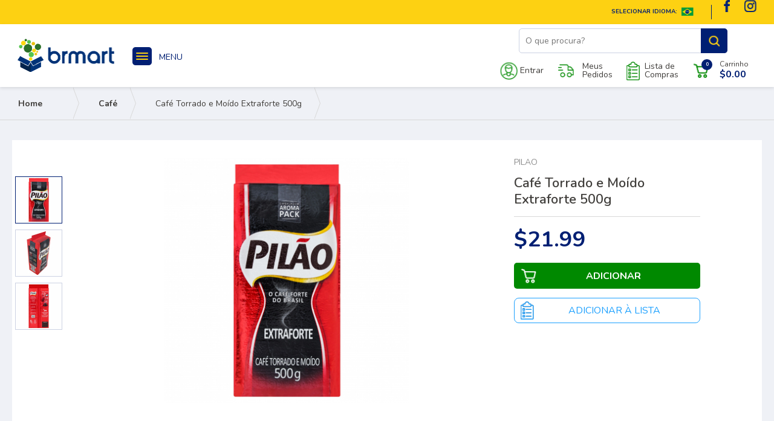

--- FILE ---
content_type: text/html; charset=UTF-8
request_url: https://www.brmart.com/p/cafa-torrado-e-moa-do-extraforte-500g/471/
body_size: 12134
content:
<!DOCTYPE HTML PUBLIC "-//W3C//DTD HTML 4.01 Transitional//EN"
        "http://www.w3.org/TR/html4/loose.dtd">
<html lang="pt-br">
<head>
    <meta http-equiv="Content-Type" content="text/html; charset=utf-8"/>
    <meta name="title" content="Café Torrado e Moído Extraforte"/>
    <meta name="description" content="Café Torrado e Moído Extraforte"/>
    <meta name="viewport" content="width=device-width, initial-scale=1.0, maximum-scale=1, user-scalable=no">
    <meta name="keywords" content=""/>
    <meta name="resource-type" content="document"/>
    <meta name="distribution" content="global"/>
    <meta name="rating" content="general"/>
    <meta name="robots" content=""/>
    <meta name="language" content="pt-br"/>
    <meta name="author" content="Backstage Digital"/>

    <meta property="og:title" content="Café Torrado e Moído Extraforte"/>
    <meta property="og:description" content="Café Torrado e Moído Extraforte"/>

    <title>Café Torrado e Moído Extraforte</title>
    <base href="https://www.brmart.com/"/>

                            
        <script>
        (function(w,d,s,l,i){w[l]=w[l]||[];w[l].push({'gtm.start':
            new Date().getTime(),event:'gtm.js'});var f=d.getElementsByTagName(s)[0],
            j=d.createElement(s),dl=l!='dataLayer'?'&l='+l:'';j.async=true;j.src=
            'https://www.googletagmanager.com/gtm.js?id='+i+dl;f.parentNode.insertBefore(j,f);
        })(window,document,'script','dataLayer','GTM-TLVFRWZ');
        </script>
            
            <script async src="https://www.googletagmanager.com/gtag/js?id=UA-168918682-1"></script>
            <script>
                window.dataLayer = window.dataLayer || [];
                function gtag(){dataLayer.push(arguments);}
                gtag('js', new Date());
                gtag('config', 'UA-168918682-1');
                gtag('config', 'AW-461849634');
            </script>
            
            <script>
              !function(f,b,e,v,n,t,s)
              {if(f.fbq)return;n=f.fbq=function(){n.callMethod?
              n.callMethod.apply(n,arguments):n.queue.push(arguments)};
              if(!f._fbq)f._fbq=n;n.push=n;n.loaded=!0;n.version='2.0';
              n.queue=[];t=b.createElement(e);t.async=!0;
              t.src=v;s=b.getElementsByTagName(e)[0];
              s.parentNode.insertBefore(t,s)}(window, document,'script',
              'https://connect.facebook.net/en_US/fbevents.js');
              fbq('init','128710802612783');
              
              fbq('track', 'PageView');
            </script>
            <noscript><img height="1" width="1" style="display:none" src="https://www.facebook.com/tr?id=128710802612783&ev=PageView&noscript=1" /></noscript>
            
    <link href="https://fonts.googleapis.com/css2?family=Fjalla+One&display=swap" rel="stylesheet">
    <link href="https://fonts.googleapis.com/css2?family=Asap:wght@400;500;600;700&display=swap" rel="stylesheet">
    <link href="https://fonts.googleapis.com/css2?family=Fjalla+One&family=Nunito:wght@300;400;600;700&display=swap" rel="stylesheet">
    <link rel="stylesheet" href="https://unpkg.com/tippy.js@5/dist/backdrop.css" />
	<link rel="stylesheet" href="https://unpkg.com/tippy.js@5/themes/light.css" />

    <script src="https://unpkg.com/@popperjs/core@2"></script>
    <script src="https://unpkg.com/tippy.js@6"></script>

    <link rel="canonical" href="https://brmart.com/p/cafa-torrado-e-moa-do-extraforte-500g/471/"/>

    <link href="assets/frontend/img/favicon.ico?" rel="shortcut icon" type="image/x-icon"/>

    <link href="https://fonts.googleapis.com/css?family=Lato:400,700,900|Patua+One|Roboto:400,400i,500,700&display=swap" rel="stylesheet"/>
    
                        <link rel="stylesheet" type="text/css" data-reload="true" data-type="css" data-min="produto-exibir" href="styles/min/produto-exibir.min.css?v=202303231216">
            <link rel="stylesheet" type="text/css" data-reload="true" data-type="css" data-min="master" href="styles/min/master.min.css?v=202303231216">
            <link rel="stylesheet" type="text/css" href="uploads/selos/selos.css?v=1733511017" />
            <style type="text/css"></style>
            <script type="text/javascript" data-reload="true" data-type="js" data-min="master" src="scripts/min/master.min.js?v=202303231216"></script>
            <script type="text/javascript" data-reload="true" data-type="js" data-min="produto-exibir" src="scripts/min/produto-exibir.min.js?v=202303231216"></script>
            <script type="text/javascript">var __base__="https://www.brmart.com/";var __urlInternet__="";var isDev = false;__MSG_QNT_CHANGED__ = false;</script>
        
    
    
</head>
<body class=" hide-menu " data-hl="">

                <noscript><iframe src="https://www.googletagmanager.com/ns.html?id=GTM-TLVFRWZ" height="0" width="0" style="display:none;visibility:hidden"></iframe></noscript>
    
<div id="geral" class="">
            
<div id="header">

    <div class="header__top-box col-tb-hide">
        <ul class="header__top-box__items">
                    <li class="header__top-box__item">
        <a href="http://www.brmart.com/p/cafa-torrado-e-moa-do-extraforte-500g/471/"  class="header__top-box__link ">
    
        
    <span class="header__top-box__text"></span>

        </a>
    
        
</li>            <li class="header__top-box__item">
        <a href="https://www.instagram.com/brmartcom/"  class="header__top-box__link ">
    
        <span class="header__top-box__icon"><i class="spt spt-menu-instagram"></i></span>
        
    <span class="header__top-box__text"></span>

        </a>
    
        
</li>            <li class="header__top-box__item">
        <a href="https://www.facebook.com/brmartcom/"  class="header__top-box__link ">
    
        <span class="header__top-box__icon"><i class="spt spt-menu-facebook"></i></span>
        
    <span class="header__top-box__text"></span>

        </a>
    
        
</li>            <li class="header__top-box__item">
        <a href="#"  class="header__top-box__link js-select-language">
    
        <span class="header__top-box__icon"><i class="spt spt-br"></i></span>
        
    <span class="header__top-box__text">selecionar idioma:</span>

        </a>
    
            <div class="header__bubble">
                        <a href="./?hl=pt" class="hb__item ">
                <span class="hb__icon">
                    <i class="spt spt-br"></i>
                </span>
                <span class="hb__label">Português</span>
            </a>     
                        <a href="./?hl=en" class="hb__item ">
                <span class="hb__icon">
                    <i class="spt spt-usa"></i>
                </span>
                <span class="hb__label">Inglês</span>
            </a>     
                    </div>
        
</li>        </ul>
    </div>
    <div class="header__main-box col-tb-hide">

        <div class="center">

            <div class="f-left header__left-box">
                <div class="header__brand">
    <a href="./"><i class="spt spt-logo"></i></a>
</div>            </div>

            <div class="menu__btn-box ">
                <a href="#" class="menu__btn menu-mobile__bt js-toggle-menu">
                    <i class="bt-hamburguer">
                        <i class="bt-hamburguer__stripe bt-hamburguer__stripe__top"></i>
                        <i class="bt-hamburguer__stripe bt-hamburguer__stripe__middle"></i>
                        <i class="bt-hamburguer__stripe bt-hamburguer__stripe__bottom"></i>
                    </i>
                    <span>MENU</span>
                </a>
            </div>

            <div class="header__search js-search">
    <div class="header__search__inner grid">
        <form action="busca/">
            <div class="input-field header__search__input-wrapper">
			<label> </label>
		<div class="input-field__inner">
		<input name="q" value="" type="text" class="header__search__input js-search-input" placeholder="O que procura?" />
			</div>
</div>
            <button type="submit" class="header__search__btn">
                <i class="spt spt-search-menu"></i>
                <div class="search-loading">
                    <img src="frontend/img/ajax-loader-search.gif" alt="">
                </div>
            </button>
        </form>
        <div class="search-result js-search-result">
            <div class="search-result__box js-search-result-response">
                <div class="more-results">
                    

	<div class="btn-more-results">
				<a        class="btn btn-outline">
			<span>
								<span>Ver mais produtos</span>
			</span>
		</a>
				</div>
                </div>
            </div>
        </div>
    </div>
</div>

<script type="text/template7" id="template-search-result-item">
    <div class="search-result__item js-product">
    <input type="hidden" class="js-product-sku">
    <div class="search-result__inner">
        <a href="#" class="search-result__link js-product-link">
            <div class="grid">
                    <span class="sr__product-img">
                        <img class="js-product-img" src="">
                    </span>
                <div class="search-result__name">
                    <span class="js-product-name"></span>
                </div>
            </div>
        </a>
        <div class="search-result__count-value">
            <span class="search-result__value js-product-value"></span>
        </div>
        <div class="js-product-buttons push-left">
            <div class="search-result__btn">
                                     

	<div class="btn-adicionar">
				<a        class="btn btn-success js-init-counter js-product-buy">
			<span>
								<span>Adicionar</span>
			</span>
		</a>
				</div>
                            </div>
            <div class="search-result__counter">
                <div class='counter'>
	<div class='counter__box'>
		<div class="grid">
			<div class='counter__button js-product-button js-product-button--less over'>
				<span class='counter__icon'>
					<i class='spt spt-minus'></i>
				</span>
			</div>
			<div class='counter__input'>
				<input class='counter__value js-product-qtde' name="quantidade" value="1" data-qtde="1" placeholder="1"/>
			</div>
			<div class='counter__button js-product-button js-product-button--more over'>
				<span class='counter__icon'>
					<i class='spt spt-plus'></i>
				</span>
			</div>
		</div>
	</div>
</div>
            </div>
        </div>
    </div>
</div>
</script>

<script type="text/template7" id="template-search-empty">
    <div class="search-empty">
    <p>Nenhum produto foi encontrado</p></div></script>

<script type="text/template7" id="template-search-loading">
    </script>

<script type="text/template7" id="template-search-result-more">
            <div class="more-results js-search-result-more">
            

	<div class="btn-more-results">
				<a        class="btn btn-outline js-search-result-more-bt">
			<span>
								<span>Ver mais produtos</span>
			</span>
		</a>
				</div>
        </div>
    </script>

            <div class="f-right header__right-box">
                <div class="cart-header__wrapper ">
                                        <a class="cart-header__link js-login" href="#">
                        <i class="spt spt-entrar"></i>
                        <span>Entrar</span>
                    </a>
                                        <a class="cart-header__link js-login" data-after="meus-pedidos" href="meus-dados/meus-pedidos/">
                        <i class="spt spt-pedidos"></i>
                        <span>Meus <br>Pedidos</span>                    </a>
                    <a class="cart-header__link js-login" data-after="minhas-listas" href="meus-dados/minhas-listas/">
                        <i class="spt spt-lista-compras"></i>
                        <span>Lista de <br>Compras</span>                    </a>
                    <a class="cart-header__link js-open-cart-header" href="#">
                        <span class="cart-qtde">
                            <p class="js-cart-qtde__value">0</p>
                        </span>
                        <i class="spt spt-menu-carrinho"></i>
                        <span>Carrinho<p class="js-cart-total__value">$0.00</p></span>
                    </a>
                </div>
            </div>
            <div class="clear"></div>
        </div>
    </div>
    
    
    
    <div class="menu-principal col-tb-hide">
        <div class="menu-principal__wrapper menu-principal--vertical">
  
            <ul class="menu-principal__items menu-principal__col menu-principal__col--1">
            
        
    
        <li class="menu-principal__item over  "
        data-item="1">
        
        
        
<span class="menu-principal__figure " >
            &nbsp;    
    </span>       
        <a href="" class="menu-principal__link">                            Menu
                    </a>
        
    </li>
    
        <li class="menu-principal__item over  menu-principal__item--with-children"
        data-item="16">
        
        
        
<span class="menu-principal__figure " >
            <i class="menu-principal__icon spt spt-ico-todos"></i>
    </span>       
        <a href="" class="menu-principal__link">                            <span>Todos</span>
                <i class="spt spt-seta-menu-mobile menu-principal__icon-avancar"></i>
                    </a>
                                
            <div class="menu_principal__submenu" data-pai="16">
                <ul class="menu_principal__submenu-items">
                    <li class="menu-principal__item menu-principal__item--voltar js-menu-voltar">
            
<span class="menu-principal__figure " >
            <i class="menu-principal__icon spt spt-bt-voltar-mb"></i>
    </span>            <a href="#" class="menu-principal__link menu-principal__link--voltar">Voltar</a>    </li>                    <li class="menu-principal__item menu-principal__item--todos">
            
<span class="menu-principal__figure " >
            &nbsp;    
    </span>            <a href="" class="menu-principal__link menu-principal__link--todos">Todos</a>    </li>                    
    
        <li class="menu-principal__item over  "
        data-item="allc57">
        
        
        
<span class="menu-principal__figure " >
            &nbsp;    
    </span>       
        <a href="c/carne-seca/57/" class="menu-principal__link">                            Carne Seca
                    </a>
        
    </li>
    
        <li class="menu-principal__item over  menu-principal__item--with-children"
        data-item="allc40">
        
        
        
<span class="menu-principal__figure " >
            &nbsp;    
    </span>       
        <a href="c/alimentos-basico/40/" class="menu-principal__link">                            <span>Alimentos Básico</span>
                <i class="spt spt-seta-menu-mobile menu-principal__icon-avancar"></i>
                    </a>
                                
            <div class="menu_principal__submenu" data-pai="allc40">
                <ul class="menu_principal__submenu-items">
                    <li class="menu-principal__item menu-principal__item--voltar js-menu-voltar">
            
<span class="menu-principal__figure " >
            <i class="menu-principal__icon spt spt-bt-voltar-mb"></i>
    </span>            <a href="#" class="menu-principal__link menu-principal__link--voltar">Voltar</a>    </li>                    <li class="menu-principal__item menu-principal__item--todos">
            
<span class="menu-principal__figure " >
            &nbsp;    
    </span>            <a href="c/alimentos-basico/40/" class="menu-principal__link menu-principal__link--todos">Todos</a>    </li>                    
    
        <li class="menu-principal__item over  "
        data-item="allc24">
        
        
        
<span class="menu-principal__figure " >
            &nbsp;    
    </span>       
        <a href="c/massas-e-miojo/24/" class="menu-principal__link">                            Massas e Miojo
                    </a>
        
    </li>
    
        <li class="menu-principal__item over  "
        data-item="allc30">
        
        
        
<span class="menu-principal__figure " >
            &nbsp;    
    </span>       
        <a href="c/graos-e-cereais/30/" class="menu-principal__link">                            Grãos e Cereais
                    </a>
        
    </li>
    
        <li class="menu-principal__item over  "
        data-item="allc4">
        
        
        
<span class="menu-principal__figure " >
            &nbsp;    
    </span>       
        <a href="c/farinaceos/4/" class="menu-principal__link">                            Farináceos
                    </a>
        
    </li>
    
        <li class="menu-principal__item over  "
        data-item="allc72">
        
        
        
<span class="menu-principal__figure " >
            &nbsp;    
    </span>       
        <a href="c/acucar-e-adocante/72/" class="menu-principal__link">                            Açúcar e Adoçante
                    </a>
        
    </li>
    
        <li class="menu-principal__item over  "
        data-item="allc36">
        
        
        
<span class="menu-principal__figure " >
            &nbsp;    
    </span>       
        <a href="c/oleos-e-azeites/36/" class="menu-principal__link">                            Óleos e Azeites
                    </a>
        
    </li>
    
        <li class="menu-principal__item over  menu-principal__item--with-children"
        data-item="allc41">
        
        
        
<span class="menu-principal__figure " >
            &nbsp;    
    </span>       
        <a href="c/gelados-e-congelados/41/" class="menu-principal__link">                            <span>Gelados e Congelados</span>
                <i class="spt spt-seta-menu-mobile menu-principal__icon-avancar"></i>
                    </a>
                                
            <div class="menu_principal__submenu" data-pai="allc41">
                <ul class="menu_principal__submenu-items">
                    <li class="menu-principal__item menu-principal__item--voltar js-menu-voltar">
            
<span class="menu-principal__figure " >
            <i class="menu-principal__icon spt spt-bt-voltar-mb"></i>
    </span>            <a href="#" class="menu-principal__link menu-principal__link--voltar">Voltar</a>    </li>                    <li class="menu-principal__item menu-principal__item--todos">
            
<span class="menu-principal__figure " >
            &nbsp;    
    </span>            <a href="c/gelados-e-congelados/41/" class="menu-principal__link menu-principal__link--todos">Todos</a>    </li>                    
    
        <li class="menu-principal__item over  "
        data-item="allc46">
        
        
        
<span class="menu-principal__figure " >
            &nbsp;    
    </span>       
        <a href="c/carnes-e-frios/46/" class="menu-principal__link">                            Carnes e Frios
                    </a>
        
    </li>
    
        <li class="menu-principal__item over  "
        data-item="allc51">
        
        
        
<span class="menu-principal__figure " >
            &nbsp;    
    </span>       
        <a href="c/pao-de-queijo/51/" class="menu-principal__link">                            Pão de Queijo
                    </a>
        
    </li>
    
        <li class="menu-principal__item over  "
        data-item="allc52">
        
        
        
<span class="menu-principal__figure " >
            &nbsp;    
    </span>       
        <a href="c/congelado-diversos/52/" class="menu-principal__link">                            Congelado Diversos
                    </a>
        
    </li>
    
                </ul>
            </div>

        
    </li>
    
        <li class="menu-principal__item over  "
        data-item="allc34">
        
        
        
<span class="menu-principal__figure " >
            &nbsp;    
    </span>       
        <a href="c/sopas/34/" class="menu-principal__link">                            Sopas
                    </a>
        
    </li>
    
        <li class="menu-principal__item over  "
        data-item="allc86">
        
        
        
<span class="menu-principal__figure " >
            &nbsp;    
    </span>       
        <a href="c/conservas-e-enlatados/86/" class="menu-principal__link">                            Conservas e Enlatados
                    </a>
        
    </li>
    
                </ul>
            </div>

        
    </li>
    
        <li class="menu-principal__item over  menu-principal__item--with-children"
        data-item="allc11">
        
        
        
<span class="menu-principal__figure " >
            &nbsp;    
    </span>       
        <a href="c/bebida/11/" class="menu-principal__link">                            <span>Bebida</span>
                <i class="spt spt-seta-menu-mobile menu-principal__icon-avancar"></i>
                    </a>
                                
            <div class="menu_principal__submenu" data-pai="allc11">
                <ul class="menu_principal__submenu-items">
                    <li class="menu-principal__item menu-principal__item--voltar js-menu-voltar">
            
<span class="menu-principal__figure " >
            <i class="menu-principal__icon spt spt-bt-voltar-mb"></i>
    </span>            <a href="#" class="menu-principal__link menu-principal__link--voltar">Voltar</a>    </li>                    <li class="menu-principal__item menu-principal__item--todos">
            
<span class="menu-principal__figure " >
            &nbsp;    
    </span>            <a href="c/bebida/11/" class="menu-principal__link menu-principal__link--todos">Todos</a>    </li>                    
    
        <li class="menu-principal__item over  "
        data-item="allc23">
        
        
        
<span class="menu-principal__figure " >
            &nbsp;    
    </span>       
        <a href="c/refrigerante/23/" class="menu-principal__link">                            Refrigerante
                    </a>
        
    </li>
    
        <li class="menu-principal__item over  "
        data-item="allc19">
        
        
        
<span class="menu-principal__figure " >
            &nbsp;    
    </span>       
        <a href="c/suco-e-cha-pronto/19/" class="menu-principal__link">                            Suco e Chá Pronto
                    </a>
        
    </li>
    
        <li class="menu-principal__item over  "
        data-item="allc66">
        
        
        
<span class="menu-principal__figure " >
            &nbsp;    
    </span>       
        <a href="c/cafe/66/" class="menu-principal__link">                            Café
                    </a>
        
    </li>
    
        <li class="menu-principal__item over  "
        data-item="allc14">
        
        
        
<span class="menu-principal__figure " >
            &nbsp;    
    </span>       
        <a href="c/cha-e-chimarrao/14/" class="menu-principal__link">                            Chá e Chimarrão
                    </a>
        
    </li>
    
        <li class="menu-principal__item over  "
        data-item="allc8">
        
        
        
<span class="menu-principal__figure " >
            &nbsp;    
    </span>       
        <a href="c/bebidas-em-po/8/" class="menu-principal__link">                            Bebidas em Pó
                    </a>
        
    </li>
    
                </ul>
            </div>

        
    </li>
    
        <li class="menu-principal__item over  menu-principal__item--with-children"
        data-item="allc16">
        
        
        
<span class="menu-principal__figure " >
            &nbsp;    
    </span>       
        <a href="c/biscoitos-e-salgadinhos/16/" class="menu-principal__link">                            <span>Biscoitos e Salgadinhos</span>
                <i class="spt spt-seta-menu-mobile menu-principal__icon-avancar"></i>
                    </a>
                                
            <div class="menu_principal__submenu" data-pai="allc16">
                <ul class="menu_principal__submenu-items">
                    <li class="menu-principal__item menu-principal__item--voltar js-menu-voltar">
            
<span class="menu-principal__figure " >
            <i class="menu-principal__icon spt spt-bt-voltar-mb"></i>
    </span>            <a href="#" class="menu-principal__link menu-principal__link--voltar">Voltar</a>    </li>                    <li class="menu-principal__item menu-principal__item--todos">
            
<span class="menu-principal__figure " >
            &nbsp;    
    </span>            <a href="c/biscoitos-e-salgadinhos/16/" class="menu-principal__link menu-principal__link--todos">Todos</a>    </li>                    
    
        <li class="menu-principal__item over  "
        data-item="allc74">
        
        
        
<span class="menu-principal__figure " >
            &nbsp;    
    </span>       
        <a href="c/biscoito-salgado/74/" class="menu-principal__link">                            Biscoito Salgado
                    </a>
        
    </li>
    
        <li class="menu-principal__item over  "
        data-item="allc75">
        
        
        
<span class="menu-principal__figure " >
            &nbsp;    
    </span>       
        <a href="c/biscoito-doce-e-bolachas/75/" class="menu-principal__link">                            Biscoito Doce e Bolachas
                    </a>
        
    </li>
    
        <li class="menu-principal__item over  "
        data-item="allc76">
        
        
        
<span class="menu-principal__figure " >
            &nbsp;    
    </span>       
        <a href="c/pipoca/76/" class="menu-principal__link">                            Pipoca
                    </a>
        
    </li>
    
        <li class="menu-principal__item over  "
        data-item="allc77">
        
        
        
<span class="menu-principal__figure " >
            &nbsp;    
    </span>       
        <a href="c/salgadinhos-e-amendoim/77/" class="menu-principal__link">                            Salgadinhos e Amendoim
                    </a>
        
    </li>
    
                </ul>
            </div>

        
    </li>
    
        <li class="menu-principal__item over  menu-principal__item--with-children"
        data-item="allc17">
        
        
        
<span class="menu-principal__figure " >
            &nbsp;    
    </span>       
        <a href="c/bomboniere/17/" class="menu-principal__link">                            <span>Bomboniere</span>
                <i class="spt spt-seta-menu-mobile menu-principal__icon-avancar"></i>
                    </a>
                                
            <div class="menu_principal__submenu" data-pai="allc17">
                <ul class="menu_principal__submenu-items">
                    <li class="menu-principal__item menu-principal__item--voltar js-menu-voltar">
            
<span class="menu-principal__figure " >
            <i class="menu-principal__icon spt spt-bt-voltar-mb"></i>
    </span>            <a href="#" class="menu-principal__link menu-principal__link--voltar">Voltar</a>    </li>                    <li class="menu-principal__item menu-principal__item--todos">
            
<span class="menu-principal__figure " >
            &nbsp;    
    </span>            <a href="c/bomboniere/17/" class="menu-principal__link menu-principal__link--todos">Todos</a>    </li>                    
    
        <li class="menu-principal__item over  "
        data-item="allc67">
        
        
        
<span class="menu-principal__figure " >
            &nbsp;    
    </span>       
        <a href="c/bala/67/" class="menu-principal__link">                            Bala
                    </a>
        
    </li>
    
        <li class="menu-principal__item over  "
        data-item="allc38">
        
        
        
<span class="menu-principal__figure " >
            &nbsp;    
    </span>       
        <a href="c/chocolate/38/" class="menu-principal__link">                            Chocolate
                    </a>
        
    </li>
    
        <li class="menu-principal__item over  "
        data-item="allc73">
        
        
        
<span class="menu-principal__figure " >
            &nbsp;    
    </span>       
        <a href="c/chiclete/73/" class="menu-principal__link">                            Chiclete
                    </a>
        
    </li>
    
                </ul>
            </div>

        
    </li>
    
        <li class="menu-principal__item over  menu-principal__item--with-children"
        data-item="allc9">
        
        
        
<span class="menu-principal__figure " >
            &nbsp;    
    </span>       
        <a href="c/doces-e-padaria/9/" class="menu-principal__link">                            <span>Doces e Padaria</span>
                <i class="spt spt-seta-menu-mobile menu-principal__icon-avancar"></i>
                    </a>
                                
            <div class="menu_principal__submenu" data-pai="allc9">
                <ul class="menu_principal__submenu-items">
                    <li class="menu-principal__item menu-principal__item--voltar js-menu-voltar">
            
<span class="menu-principal__figure " >
            <i class="menu-principal__icon spt spt-bt-voltar-mb"></i>
    </span>            <a href="#" class="menu-principal__link menu-principal__link--voltar">Voltar</a>    </li>                    <li class="menu-principal__item menu-principal__item--todos">
            
<span class="menu-principal__figure " >
            &nbsp;    
    </span>            <a href="c/doces-e-padaria/9/" class="menu-principal__link menu-principal__link--todos">Todos</a>    </li>                    
    
        <li class="menu-principal__item over  "
        data-item="allc89">
        
        
        
<span class="menu-principal__figure " >
            &nbsp;    
    </span>       
        <a href="c/compotas-e-frutas/89/" class="menu-principal__link">                            Compotas e Frutas
                    </a>
        
    </li>
    
        <li class="menu-principal__item over  "
        data-item="allc91">
        
        
        
<span class="menu-principal__figure " >
            &nbsp;    
    </span>       
        <a href="c/doces-e-gelatinas/91/" class="menu-principal__link">                            Doces e Gelatinas
                    </a>
        
    </li>
    
        <li class="menu-principal__item over  "
        data-item="allc92">
        
        
        
<span class="menu-principal__figure " >
            &nbsp;    
    </span>       
        <a href="c/padaria-e-confeitaria/92/" class="menu-principal__link">                            Padaria e Confeitaria
                    </a>
        
    </li>
    
        <li class="menu-principal__item over  "
        data-item="allc13">
        
        
        
<span class="menu-principal__figure " >
            &nbsp;    
    </span>       
        <a href="c/festa/13/" class="menu-principal__link">                            Festa
                    </a>
        
    </li>
    
                </ul>
            </div>

        
    </li>
    
        <li class="menu-principal__item over  menu-principal__item--with-children"
        data-item="allc71">
        
        
        
<span class="menu-principal__figure " >
            &nbsp;    
    </span>       
        <a href="c/molhos-e-condimentos/71/" class="menu-principal__link">                            <span>Molhos e Condimentos</span>
                <i class="spt spt-seta-menu-mobile menu-principal__icon-avancar"></i>
                    </a>
                                
            <div class="menu_principal__submenu" data-pai="allc71">
                <ul class="menu_principal__submenu-items">
                    <li class="menu-principal__item menu-principal__item--voltar js-menu-voltar">
            
<span class="menu-principal__figure " >
            <i class="menu-principal__icon spt spt-bt-voltar-mb"></i>
    </span>            <a href="#" class="menu-principal__link menu-principal__link--voltar">Voltar</a>    </li>                    <li class="menu-principal__item menu-principal__item--todos">
            
<span class="menu-principal__figure " >
            &nbsp;    
    </span>            <a href="c/molhos-e-condimentos/71/" class="menu-principal__link menu-principal__link--todos">Todos</a>    </li>                    
    
        <li class="menu-principal__item over  "
        data-item="allc82">
        
        
        
<span class="menu-principal__figure " >
            &nbsp;    
    </span>       
        <a href="c/vinagre/82/" class="menu-principal__link">                            Vinagre
                    </a>
        
    </li>
    
        <li class="menu-principal__item over  "
        data-item="allc83">
        
        
        
<span class="menu-principal__figure " >
            &nbsp;    
    </span>       
        <a href="c/molho-de-pimenta/83/" class="menu-principal__link">                            Molho de Pimenta
                    </a>
        
    </li>
    
        <li class="menu-principal__item over  "
        data-item="allc84">
        
        
        
<span class="menu-principal__figure " >
            &nbsp;    
    </span>       
        <a href="c/molhos-e-cremes/84/" class="menu-principal__link">                            Molhos e Cremes
                    </a>
        
    </li>
    
        <li class="menu-principal__item over  "
        data-item="allc85">
        
        
        
<span class="menu-principal__figure " >
            &nbsp;    
    </span>       
        <a href="c/condimentos/85/" class="menu-principal__link">                            Condimentos
                    </a>
        
    </li>
    
                </ul>
            </div>

        
    </li>
    
        <li class="menu-principal__item over  menu-principal__item--with-children"
        data-item="allc3">
        
        
        
<span class="menu-principal__figure " >
            &nbsp;    
    </span>       
        <a href="c/temperos/3/" class="menu-principal__link">                            <span>Temperos</span>
                <i class="spt spt-seta-menu-mobile menu-principal__icon-avancar"></i>
                    </a>
                                
            <div class="menu_principal__submenu" data-pai="allc3">
                <ul class="menu_principal__submenu-items">
                    <li class="menu-principal__item menu-principal__item--voltar js-menu-voltar">
            
<span class="menu-principal__figure " >
            <i class="menu-principal__icon spt spt-bt-voltar-mb"></i>
    </span>            <a href="#" class="menu-principal__link menu-principal__link--voltar">Voltar</a>    </li>                    <li class="menu-principal__item menu-principal__item--todos">
            
<span class="menu-principal__figure " >
            &nbsp;    
    </span>            <a href="c/temperos/3/" class="menu-principal__link menu-principal__link--todos">Todos</a>    </li>                    
    
        <li class="menu-principal__item over  "
        data-item="allc78">
        
        
        
<span class="menu-principal__figure " >
            &nbsp;    
    </span>       
        <a href="c/sal-e-pimenta/78/" class="menu-principal__link">                            Sal e Pimenta
                    </a>
        
    </li>
    
        <li class="menu-principal__item over  "
        data-item="allc79">
        
        
        
<span class="menu-principal__figure " >
            &nbsp;    
    </span>       
        <a href="c/caldo/79/" class="menu-principal__link">                            Caldo
                    </a>
        
    </li>
    
        <li class="menu-principal__item over  "
        data-item="allc80">
        
        
        
<span class="menu-principal__figure " >
            &nbsp;    
    </span>       
        <a href="c/ervas-e-especiarias/80/" class="menu-principal__link">                            Ervas e Especiarias
                    </a>
        
    </li>
    
        <li class="menu-principal__item over  "
        data-item="allc81">
        
        
        
<span class="menu-principal__figure " >
            &nbsp;    
    </span>       
        <a href="c/temperos-prontos/81/" class="menu-principal__link">                            Temperos Prontos
                    </a>
        
    </li>
    
                </ul>
            </div>

        
    </li>
    
        <li class="menu-principal__item over  "
        data-item="allc12">
        
        
        
<span class="menu-principal__figure " >
            &nbsp;    
    </span>       
        <a href="c/beleza-saude-e-limpeza/12/" class="menu-principal__link">                            Beleza, Saúde e Limpeza
                    </a>
        
    </li>
    
        <li class="menu-principal__item over  menu-principal__item--with-children"
        data-item="allc45">
        
        
        
<span class="menu-principal__figure " >
            &nbsp;    
    </span>       
        <a href="c/laticinios/45/" class="menu-principal__link">                            <span>Laticínios</span>
                <i class="spt spt-seta-menu-mobile menu-principal__icon-avancar"></i>
                    </a>
                                
            <div class="menu_principal__submenu" data-pai="allc45">
                <ul class="menu_principal__submenu-items">
                    <li class="menu-principal__item menu-principal__item--voltar js-menu-voltar">
            
<span class="menu-principal__figure " >
            <i class="menu-principal__icon spt spt-bt-voltar-mb"></i>
    </span>            <a href="#" class="menu-principal__link menu-principal__link--voltar">Voltar</a>    </li>                    <li class="menu-principal__item menu-principal__item--todos">
            
<span class="menu-principal__figure " >
            &nbsp;    
    </span>            <a href="c/laticinios/45/" class="menu-principal__link menu-principal__link--todos">Todos</a>    </li>                    
    
        <li class="menu-principal__item over  "
        data-item="allc48">
        
        
        
<span class="menu-principal__figure " >
            &nbsp;    
    </span>       
        <a href="c/queijos/48/" class="menu-principal__link">                            Queijos
                    </a>
        
    </li>
    
        <li class="menu-principal__item over  "
        data-item="allc49">
        
        
        
<span class="menu-principal__figure " >
            &nbsp;    
    </span>       
        <a href="c/queijos-cremosos/49/" class="menu-principal__link">                            Queijos Cremosos
                    </a>
        
    </li>
    
                </ul>
            </div>

        
    </li>
    
                </ul>
            </div>

        
    </li>
    
        <li class="menu-principal__item over  menu-principal__item--with-children"
        data-item="c40">
        
        
        
<span class="menu-principal__figure " >
            <img class="menu-principal__thumb" src="uploads/menu_principal/noun_supermarket_2072497.png" alt="">
            </span>       
        <a href="c/alimentos-basico/40/" class="menu-principal__link">                            <span>Alimentos Básico</span>
                <i class="spt spt-seta-menu-mobile menu-principal__icon-avancar"></i>
                    </a>
                                
            <div class="menu_principal__submenu" data-pai="c40">
                <ul class="menu_principal__submenu-items">
                    <li class="menu-principal__item menu-principal__item--voltar js-menu-voltar">
            
<span class="menu-principal__figure " >
            <i class="menu-principal__icon spt spt-bt-voltar-mb"></i>
    </span>            <a href="#" class="menu-principal__link menu-principal__link--voltar">Voltar</a>    </li>                    <li class="menu-principal__item menu-principal__item--todos">
            
<span class="menu-principal__figure " >
            &nbsp;    
    </span>            <a href="c/alimentos-basico/40/" class="menu-principal__link menu-principal__link--todos">Todos</a>    </li>                    
    
        <li class="menu-principal__item over  "
        data-item="c24">
        
        
        
<span class="menu-principal__figure " >
            &nbsp;    
    </span>       
        <a href="c/massas-e-miojo/24/" class="menu-principal__link">                            Massas e Miojo
                    </a>
        
    </li>
    
        <li class="menu-principal__item over  "
        data-item="c30">
        
        
        
<span class="menu-principal__figure " >
            &nbsp;    
    </span>       
        <a href="c/graos-e-cereais/30/" class="menu-principal__link">                            Grãos e Cereais
                    </a>
        
    </li>
    
        <li class="menu-principal__item over  "
        data-item="c4">
        
        
        
<span class="menu-principal__figure " >
            &nbsp;    
    </span>       
        <a href="c/farinaceos/4/" class="menu-principal__link">                            Farináceos
                    </a>
        
    </li>
    
        <li class="menu-principal__item over  "
        data-item="c72">
        
        
        
<span class="menu-principal__figure " >
            &nbsp;    
    </span>       
        <a href="c/acucar-e-adocante/72/" class="menu-principal__link">                            Açúcar e Adoçante
                    </a>
        
    </li>
    
        <li class="menu-principal__item over  "
        data-item="c36">
        
        
        
<span class="menu-principal__figure " >
            &nbsp;    
    </span>       
        <a href="c/oleos-e-azeites/36/" class="menu-principal__link">                            Óleos e Azeites
                    </a>
        
    </li>
    
        <li class="menu-principal__item over  menu-principal__item--with-children"
        data-item="c41">
        
        
        
<span class="menu-principal__figure " >
            &nbsp;    
    </span>       
        <a href="c/gelados-e-congelados/41/" class="menu-principal__link">                            <span>Gelados e Congelados</span>
                <i class="spt spt-seta-menu-mobile menu-principal__icon-avancar"></i>
                    </a>
                                
            <div class="menu_principal__submenu" data-pai="c41">
                <ul class="menu_principal__submenu-items">
                    <li class="menu-principal__item menu-principal__item--voltar js-menu-voltar">
            
<span class="menu-principal__figure " >
            <i class="menu-principal__icon spt spt-bt-voltar-mb"></i>
    </span>            <a href="#" class="menu-principal__link menu-principal__link--voltar">Voltar</a>    </li>                    <li class="menu-principal__item menu-principal__item--todos">
            
<span class="menu-principal__figure " >
            &nbsp;    
    </span>            <a href="c/gelados-e-congelados/41/" class="menu-principal__link menu-principal__link--todos">Todos</a>    </li>                    
    
        <li class="menu-principal__item over  menu-principal__item--with-children"
        data-item="c46">
        
        
        
<span class="menu-principal__figure " >
            &nbsp;    
    </span>       
        <a href="c/carnes-e-frios/46/" class="menu-principal__link">                            <span>Carnes e Frios</span>
                <i class="spt spt-seta-menu-mobile menu-principal__icon-avancar"></i>
                    </a>
                                
            <div class="menu_principal__submenu" data-pai="c46">
                <ul class="menu_principal__submenu-items">
                    <li class="menu-principal__item menu-principal__item--voltar js-menu-voltar">
            
<span class="menu-principal__figure " >
            <i class="menu-principal__icon spt spt-bt-voltar-mb"></i>
    </span>            <a href="#" class="menu-principal__link menu-principal__link--voltar">Voltar</a>    </li>                    <li class="menu-principal__item menu-principal__item--todos">
            
<span class="menu-principal__figure " >
            &nbsp;    
    </span>            <a href="c/carnes-e-frios/46/" class="menu-principal__link menu-principal__link--todos">Todos</a>    </li>                    
    
        <li class="menu-principal__item over  "
        data-item="c50">
        
        
        
<span class="menu-principal__figure " >
            &nbsp;    
    </span>       
        <a href="c/massa-de-pastel/50/" class="menu-principal__link">                            Massa de Pastel
                    </a>
        
    </li>
    
        <li class="menu-principal__item over  "
        data-item="c60">
        
        
        
<span class="menu-principal__figure " >
            &nbsp;    
    </span>       
        <a href="c/linguica-de-paio/60/" class="menu-principal__link">                            Linguiça de Paio
                    </a>
        
    </li>
    
        <li class="menu-principal__item over  "
        data-item="c65">
        
        
        
<span class="menu-principal__figure " >
            &nbsp;    
    </span>       
        <a href="c/massa-de-lasanha/65/" class="menu-principal__link">                            Massa de Lasanha
                    </a>
        
    </li>
    
        <li class="menu-principal__item over  "
        data-item="c96">
        
        
        
<span class="menu-principal__figure " >
            &nbsp;    
    </span>       
        <a href="c/linguica-toscana/96/" class="menu-principal__link">                            Linguiça Toscana
                    </a>
        
    </li>
    
        <li class="menu-principal__item over  "
        data-item="c62">
        
        
        
<span class="menu-principal__figure " >
            &nbsp;    
    </span>       
        <a href="c/linguica-de-frango/62/" class="menu-principal__link">                            Linguiça de Frango
                    </a>
        
    </li>
    
        <li class="menu-principal__item over  "
        data-item="c63">
        
        
        
<span class="menu-principal__figure " >
            &nbsp;    
    </span>       
        <a href="c/linguica-de-porco/63/" class="menu-principal__link">                            Linguiça de Porco
                    </a>
        
    </li>
    
                </ul>
            </div>

        
    </li>
    
        <li class="menu-principal__item over  "
        data-item="c51">
        
        
        
<span class="menu-principal__figure " >
            &nbsp;    
    </span>       
        <a href="c/pao-de-queijo/51/" class="menu-principal__link">                            Pão de Queijo
                    </a>
        
    </li>
    
        <li class="menu-principal__item over  "
        data-item="c52">
        
        
        
<span class="menu-principal__figure " >
            &nbsp;    
    </span>       
        <a href="c/congelado-diversos/52/" class="menu-principal__link">                            Congelado Diversos
                    </a>
        
    </li>
    
        <li class="menu-principal__item over  "
        data-item="c37">
        
        
        
<span class="menu-principal__figure " >
            &nbsp;    
    </span>       
        <a href="c/sobremesas/37/" class="menu-principal__link">                            Sobremesas
                    </a>
        
    </li>
    
                </ul>
            </div>

        
    </li>
    
        <li class="menu-principal__item over  "
        data-item="c34">
        
        
        
<span class="menu-principal__figure " >
            &nbsp;    
    </span>       
        <a href="c/sopas/34/" class="menu-principal__link">                            Sopas
                    </a>
        
    </li>
    
        <li class="menu-principal__item over  "
        data-item="c86">
        
        
        
<span class="menu-principal__figure " >
            &nbsp;    
    </span>       
        <a href="c/conservas-e-enlatados/86/" class="menu-principal__link">                            Conservas e Enlatados
                    </a>
        
    </li>
    
                </ul>
            </div>

        
    </li>
    
        <li class="menu-principal__item over  menu-principal__item--with-children"
        data-item="c11">
        
        
        
<span class="menu-principal__figure " >
            <img class="menu-principal__thumb" src="uploads/menu_principal/noun_soda_1142078.png" alt="">
            </span>       
        <a href="c/bebida/11/" class="menu-principal__link">                            <span>Bebida</span>
                <i class="spt spt-seta-menu-mobile menu-principal__icon-avancar"></i>
                    </a>
                                
            <div class="menu_principal__submenu" data-pai="c11">
                <ul class="menu_principal__submenu-items">
                    <li class="menu-principal__item menu-principal__item--voltar js-menu-voltar">
            
<span class="menu-principal__figure " >
            <i class="menu-principal__icon spt spt-bt-voltar-mb"></i>
    </span>            <a href="#" class="menu-principal__link menu-principal__link--voltar">Voltar</a>    </li>                    <li class="menu-principal__item menu-principal__item--todos">
            
<span class="menu-principal__figure " >
            &nbsp;    
    </span>            <a href="c/bebida/11/" class="menu-principal__link menu-principal__link--todos">Todos</a>    </li>                    
    
        <li class="menu-principal__item over  "
        data-item="c23">
        
        
        
<span class="menu-principal__figure " >
            &nbsp;    
    </span>       
        <a href="c/refrigerante/23/" class="menu-principal__link">                            Refrigerante
                    </a>
        
    </li>
    
        <li class="menu-principal__item over  "
        data-item="c19">
        
        
        
<span class="menu-principal__figure " >
            &nbsp;    
    </span>       
        <a href="c/suco-e-cha-pronto/19/" class="menu-principal__link">                            Suco e Chá Pronto
                    </a>
        
    </li>
    
        <li class="menu-principal__item over  "
        data-item="c66">
        
        
        
<span class="menu-principal__figure " >
            &nbsp;    
    </span>       
        <a href="c/cafe/66/" class="menu-principal__link">                            Café
                    </a>
        
    </li>
    
        <li class="menu-principal__item over  "
        data-item="c14">
        
        
        
<span class="menu-principal__figure " >
            &nbsp;    
    </span>       
        <a href="c/cha-e-chimarrao/14/" class="menu-principal__link">                            Chá e Chimarrão
                    </a>
        
    </li>
    
        <li class="menu-principal__item over  "
        data-item="c8">
        
        
        
<span class="menu-principal__figure " >
            &nbsp;    
    </span>       
        <a href="c/bebidas-em-po/8/" class="menu-principal__link">                            Bebidas em Pó
                    </a>
        
    </li>
    
                </ul>
            </div>

        
    </li>
    
        <li class="menu-principal__item over  menu-principal__item--with-children"
        data-item="c16">
        
        
        
<span class="menu-principal__figure " >
            <img class="menu-principal__thumb" src="uploads/menu_principal/noun_chocolate_chip_cookie_101870.png" alt="">
            </span>       
        <a href="c/biscoitos-e-salgadinhos/16/" class="menu-principal__link">                            <span>Biscoitos e Salgadinhos</span>
                <i class="spt spt-seta-menu-mobile menu-principal__icon-avancar"></i>
                    </a>
                                
            <div class="menu_principal__submenu" data-pai="c16">
                <ul class="menu_principal__submenu-items">
                    <li class="menu-principal__item menu-principal__item--voltar js-menu-voltar">
            
<span class="menu-principal__figure " >
            <i class="menu-principal__icon spt spt-bt-voltar-mb"></i>
    </span>            <a href="#" class="menu-principal__link menu-principal__link--voltar">Voltar</a>    </li>                    <li class="menu-principal__item menu-principal__item--todos">
            
<span class="menu-principal__figure " >
            &nbsp;    
    </span>            <a href="c/biscoitos-e-salgadinhos/16/" class="menu-principal__link menu-principal__link--todos">Todos</a>    </li>                    
    
        <li class="menu-principal__item over  "
        data-item="c74">
        
        
        
<span class="menu-principal__figure " >
            &nbsp;    
    </span>       
        <a href="c/biscoito-salgado/74/" class="menu-principal__link">                            Biscoito Salgado
                    </a>
        
    </li>
    
        <li class="menu-principal__item over  "
        data-item="c75">
        
        
        
<span class="menu-principal__figure " >
            &nbsp;    
    </span>       
        <a href="c/biscoito-doce-e-bolachas/75/" class="menu-principal__link">                            Biscoito Doce e Bolachas
                    </a>
        
    </li>
    
        <li class="menu-principal__item over  "
        data-item="c76">
        
        
        
<span class="menu-principal__figure " >
            &nbsp;    
    </span>       
        <a href="c/pipoca/76/" class="menu-principal__link">                            Pipoca
                    </a>
        
    </li>
    
        <li class="menu-principal__item over  "
        data-item="c77">
        
        
        
<span class="menu-principal__figure " >
            &nbsp;    
    </span>       
        <a href="c/salgadinhos-e-amendoim/77/" class="menu-principal__link">                            Salgadinhos e Amendoim
                    </a>
        
    </li>
    
                </ul>
            </div>

        
    </li>
    
        <li class="menu-principal__item over  menu-principal__item--with-children"
        data-item="c17">
        
        
        
<span class="menu-principal__figure " >
            <img class="menu-principal__thumb" src="uploads/menu_principal/noun_candy_3576351.png" alt="">
            </span>       
        <a href="c/bomboniere/17/" class="menu-principal__link">                            <span>Bomboniere</span>
                <i class="spt spt-seta-menu-mobile menu-principal__icon-avancar"></i>
                    </a>
                                
            <div class="menu_principal__submenu" data-pai="c17">
                <ul class="menu_principal__submenu-items">
                    <li class="menu-principal__item menu-principal__item--voltar js-menu-voltar">
            
<span class="menu-principal__figure " >
            <i class="menu-principal__icon spt spt-bt-voltar-mb"></i>
    </span>            <a href="#" class="menu-principal__link menu-principal__link--voltar">Voltar</a>    </li>                    <li class="menu-principal__item menu-principal__item--todos">
            
<span class="menu-principal__figure " >
            &nbsp;    
    </span>            <a href="c/bomboniere/17/" class="menu-principal__link menu-principal__link--todos">Todos</a>    </li>                    
    
        <li class="menu-principal__item over  "
        data-item="c67">
        
        
        
<span class="menu-principal__figure " >
            &nbsp;    
    </span>       
        <a href="c/bala/67/" class="menu-principal__link">                            Bala
                    </a>
        
    </li>
    
        <li class="menu-principal__item over  "
        data-item="c38">
        
        
        
<span class="menu-principal__figure " >
            &nbsp;    
    </span>       
        <a href="c/chocolate/38/" class="menu-principal__link">                            Chocolate
                    </a>
        
    </li>
    
        <li class="menu-principal__item over  "
        data-item="c73">
        
        
        
<span class="menu-principal__figure " >
            &nbsp;    
    </span>       
        <a href="c/chiclete/73/" class="menu-principal__link">                            Chiclete
                    </a>
        
    </li>
    
                </ul>
            </div>

        
    </li>
    
        <li class="menu-principal__item over  menu-principal__item--with-children"
        data-item="c9">
        
        
        
<span class="menu-principal__figure " >
            <img class="menu-principal__thumb" src="uploads/menu_principal/noun_muffin_2175405_1.png" alt="">
            </span>       
        <a href="c/doces-e-padaria/9/" class="menu-principal__link">                            <span>Doces e Padaria</span>
                <i class="spt spt-seta-menu-mobile menu-principal__icon-avancar"></i>
                    </a>
                                
            <div class="menu_principal__submenu" data-pai="c9">
                <ul class="menu_principal__submenu-items">
                    <li class="menu-principal__item menu-principal__item--voltar js-menu-voltar">
            
<span class="menu-principal__figure " >
            <i class="menu-principal__icon spt spt-bt-voltar-mb"></i>
    </span>            <a href="#" class="menu-principal__link menu-principal__link--voltar">Voltar</a>    </li>                    <li class="menu-principal__item menu-principal__item--todos">
            
<span class="menu-principal__figure " >
            &nbsp;    
    </span>            <a href="c/doces-e-padaria/9/" class="menu-principal__link menu-principal__link--todos">Todos</a>    </li>                    
    
        <li class="menu-principal__item over  "
        data-item="c89">
        
        
        
<span class="menu-principal__figure " >
            &nbsp;    
    </span>       
        <a href="c/compotas-e-frutas/89/" class="menu-principal__link">                            Compotas e Frutas
                    </a>
        
    </li>
    
        <li class="menu-principal__item over  "
        data-item="c91">
        
        
        
<span class="menu-principal__figure " >
            &nbsp;    
    </span>       
        <a href="c/doces-e-gelatinas/91/" class="menu-principal__link">                            Doces e Gelatinas
                    </a>
        
    </li>
    
        <li class="menu-principal__item over  "
        data-item="c92">
        
        
        
<span class="menu-principal__figure " >
            &nbsp;    
    </span>       
        <a href="c/padaria-e-confeitaria/92/" class="menu-principal__link">                            Padaria e Confeitaria
                    </a>
        
    </li>
    
        <li class="menu-principal__item over  "
        data-item="c13">
        
        
        
<span class="menu-principal__figure " >
            &nbsp;    
    </span>       
        <a href="c/festa/13/" class="menu-principal__link">                            Festa
                    </a>
        
    </li>
    
                </ul>
            </div>

        
    </li>
    
        <li class="menu-principal__item over  menu-principal__item--with-children"
        data-item="c71">
        
        
        
<span class="menu-principal__figure " >
            <img class="menu-principal__thumb" src="uploads/menu_principal/sauce.png" alt="">
            </span>       
        <a href="c/molhos-e-condimentos/71/" class="menu-principal__link">                            <span>Molhos e Condimentos</span>
                <i class="spt spt-seta-menu-mobile menu-principal__icon-avancar"></i>
                    </a>
                                
            <div class="menu_principal__submenu" data-pai="c71">
                <ul class="menu_principal__submenu-items">
                    <li class="menu-principal__item menu-principal__item--voltar js-menu-voltar">
            
<span class="menu-principal__figure " >
            <i class="menu-principal__icon spt spt-bt-voltar-mb"></i>
    </span>            <a href="#" class="menu-principal__link menu-principal__link--voltar">Voltar</a>    </li>                    <li class="menu-principal__item menu-principal__item--todos">
            
<span class="menu-principal__figure " >
            &nbsp;    
    </span>            <a href="c/molhos-e-condimentos/71/" class="menu-principal__link menu-principal__link--todos">Todos</a>    </li>                    
    
        <li class="menu-principal__item over  "
        data-item="c82">
        
        
        
<span class="menu-principal__figure " >
            &nbsp;    
    </span>       
        <a href="c/vinagre/82/" class="menu-principal__link">                            Vinagre
                    </a>
        
    </li>
    
        <li class="menu-principal__item over  "
        data-item="c83">
        
        
        
<span class="menu-principal__figure " >
            &nbsp;    
    </span>       
        <a href="c/molho-de-pimenta/83/" class="menu-principal__link">                            Molho de Pimenta
                    </a>
        
    </li>
    
        <li class="menu-principal__item over  "
        data-item="c84">
        
        
        
<span class="menu-principal__figure " >
            &nbsp;    
    </span>       
        <a href="c/molhos-e-cremes/84/" class="menu-principal__link">                            Molhos e Cremes
                    </a>
        
    </li>
    
        <li class="menu-principal__item over  "
        data-item="c85">
        
        
        
<span class="menu-principal__figure " >
            &nbsp;    
    </span>       
        <a href="c/condimentos/85/" class="menu-principal__link">                            Condimentos
                    </a>
        
    </li>
    
                </ul>
            </div>

        
    </li>
    
        <li class="menu-principal__item over  menu-principal__item--with-children"
        data-item="c3">
        
        
        
<span class="menu-principal__figure " >
            <img class="menu-principal__thumb" src="uploads/menu_principal/noun_salt_shaker_3199844.png" alt="">
            </span>       
        <a href="c/temperos/3/" class="menu-principal__link">                            <span>Temperos</span>
                <i class="spt spt-seta-menu-mobile menu-principal__icon-avancar"></i>
                    </a>
                                
            <div class="menu_principal__submenu" data-pai="c3">
                <ul class="menu_principal__submenu-items">
                    <li class="menu-principal__item menu-principal__item--voltar js-menu-voltar">
            
<span class="menu-principal__figure " >
            <i class="menu-principal__icon spt spt-bt-voltar-mb"></i>
    </span>            <a href="#" class="menu-principal__link menu-principal__link--voltar">Voltar</a>    </li>                    <li class="menu-principal__item menu-principal__item--todos">
            
<span class="menu-principal__figure " >
            &nbsp;    
    </span>            <a href="c/temperos/3/" class="menu-principal__link menu-principal__link--todos">Todos</a>    </li>                    
    
        <li class="menu-principal__item over  "
        data-item="c78">
        
        
        
<span class="menu-principal__figure " >
            &nbsp;    
    </span>       
        <a href="c/sal-e-pimenta/78/" class="menu-principal__link">                            Sal e Pimenta
                    </a>
        
    </li>
    
        <li class="menu-principal__item over  "
        data-item="c79">
        
        
        
<span class="menu-principal__figure " >
            &nbsp;    
    </span>       
        <a href="c/caldo/79/" class="menu-principal__link">                            Caldo
                    </a>
        
    </li>
    
        <li class="menu-principal__item over  "
        data-item="c80">
        
        
        
<span class="menu-principal__figure " >
            &nbsp;    
    </span>       
        <a href="c/ervas-e-especiarias/80/" class="menu-principal__link">                            Ervas e Especiarias
                    </a>
        
    </li>
    
        <li class="menu-principal__item over  "
        data-item="c81">
        
        
        
<span class="menu-principal__figure " >
            &nbsp;    
    </span>       
        <a href="c/temperos-prontos/81/" class="menu-principal__link">                            Temperos Prontos
                    </a>
        
    </li>
    
                </ul>
            </div>

        
    </li>
    
        <li class="menu-principal__item over  "
        data-item="c12">
        
        
        
<span class="menu-principal__figure " >
            <img class="menu-principal__thumb" src="uploads/menu_principal/noun_soap_3386789.png" alt="">
            </span>       
        <a href="c/beleza-saude-e-limpeza/12/" class="menu-principal__link">                            Beleza, Saúde e Limpeza
                    </a>
        
    </li>
    
        </ul>
        
</div>

    </div>

    <div class="menu-mobile">
        
<div class="menu-mobile__fixed-box col-tb-show hide">
    <button class="menu__btn menu-mobile__bt js-open-menu-mobile">
        <i class="bt-hamburguer">
            <i class="bt-hamburguer__stripe bt-hamburguer__stripe__top"></i>
            <i class="bt-hamburguer__stripe bt-hamburguer__stripe__middle"></i>
            <i class="bt-hamburguer__stripe bt-hamburguer__stripe__bottom"></i>
        </i>
    </button>
    
    <div class="menu-mobile__logo">
        <a href="./">
            <i class="spt spt-logo-mobile-02"></i>
        </a>
    </div>

     <a class="cart-header__link f-right js-open-cart-header" href="#">
        <span class="cart-qtde">
            <p class="js-cart-qtde__value">0</p>
        </span>
        <i class="spt spt-menu-carrinho"></i>
    </a>

     <a class="menu-mobile__btn-search f-right js-open-busca" href="#" aria-label="Buscar">
        <i class="spt spt-search-mobile"></i>
    </a>
</div>
 <div class="menu-mobile__search-box js-search">
    <a href="#" class="menu-mobile__search--close js-close-busca">
        <div>
            <i class="spt spt-ico-fechar"></i>
        </div>
    </a>
    <form action="busca/" class="search">
        <div class="input-field ">
            <div class="input-field__inner">
                <input name="q" value="" type="text" class="input-box js-search-input" placeholder="O que procura?">
            </div>
        </div>
        <button type="submit" class="search__btn" aria-label="Buscar">
            <i class="spt spt-search-mobile"></i>
            <div class="search-loader">
                <img src="https://www.brmart.com/frontend/img/ajax-loader.gif" alt="Loader">
            </div>
        </button>
    </form>
    <div class="search-result js-search-result">
        <div class="search-result__box js-search-result-response">
            <div class="more-results">
                

	<div class="btn-more-results">
				<a        class="btn btn-outline">
			<span>
								<span>Ver mais produtos</span>
			</span>
		</a>
				</div>
            </div>
        </div>
    </div>
</div>

<div class="menu-mobile__box">
    <button class="menu__mobile__fechar js-menu-mobile-fechar"><i class="spt spt-ico-fechar"></i></button>
    <div class="menu-mobile__header">
        <div class="menu-mobile__header-box">
            <i class="spt spt-logo-mobile-03"></i>
        </div>
    </div>
    <div class="menu-mobile__wrapper">
        <div class="menu-mobile__login">
            <div class="menu-mobile__login-item">
                <div class="menu-mobile__login__figure">
                    <i class="spt spt-entrar"></i>
                </div>
                                    <a href="#" class="menu-mobile__login__link js-login">Entrar</a>
                            </div>

            <div class="header__top-box__item">
                <a href="#" class="header__top-box__link js-select-language" data-info="">
                    <span class="header__top-box__icon"><i class="spt spt-br"></i></span>
                </a>
                <div class="header__bubble">
                    <a href="./?hl=pt" class="hb__item ">
                        <span class="hb__icon">
                            <i class="spt spt-br"></i>
                        </span>
                        <span class="hb__label">Português</span>
                    </a>     
                    <a href="./?hl=en" class="hb__item ">
                        <span class="hb__icon">
                            <i class="spt spt-usa"></i>
                        </span>
                        <span class="hb__label">Inglês</span>
                    </a>     
                </div>
            </div>


            <a href="#" class="menu-mobile__btn-dados js-menu-dados">
                <div class="menu-mobile__btn-icon">
                    <i class="bt-hamburguer">
                        <i class="bt-hamburguer__stripe bt-hamburguer__stripe__top"></i>
                        <i class="bt-hamburguer__stripe bt-hamburguer__stripe__middle"></i>
                        <i class="bt-hamburguer__stripe bt-hamburguer__stripe__bottom"></i>
                    </i>
                    <i class="spt spt-mm-arrow icon-arrow"></i>
                </div>
            </a>
            <div class="menu-mobile__box-dados">
                <a href="meus-dados/" class="menu-mobile__item">
                    <span>Meus Dados</span>
                </a>
                <a href="meus-dados/meus-pedidos/" class="menu-mobile__item">
                    <span>Meus Pedidos</span>
                </a>
                <a href="meus-dados/minhas-listas/" class="menu-mobile__item">
                    <span>Minhas Listas</span>
                </a>
                <a href="meus-dados/alterar-senha/" class="menu-mobile__item">
                    <span>Alterar Senha</span>
                </a>
                <a href="meus-dados/logout/" class="menu-mobile__item">
                    <span>Sair</span>
                </a>
            </div>
        </div>
        <div class="menu-mobile__slider">
    <div class="menu-principal__wrapper menu-principal--mobile">
  
            <ul class="menu-principal__items menu-principal__col menu-principal__col--1">
            
        
    
        <li class="menu-principal__item over  "
        data-item="1">
        
        
        
<span class="menu-principal__figure " >
            &nbsp;    
    </span>       
        <a href="" class="menu-principal__link">                            Menu
                    </a>
        
    </li>
    
        <li class="menu-principal__item over  menu-principal__item--with-children"
        data-item="16">
        
        
        
<span class="menu-principal__figure " >
            <i class="menu-principal__icon spt spt-ico-todos"></i>
    </span>       
        <a href="" class="menu-principal__link">                            <span>Todos</span>
                <i class="spt spt-seta-menu-mobile menu-principal__icon-avancar"></i>
                    </a>
                                
            <div class="menu_principal__submenu" data-pai="16">
                <ul class="menu_principal__submenu-items">
                    <li class="menu-principal__item menu-principal__item--voltar js-menu-voltar">
            
<span class="menu-principal__figure " >
            <i class="menu-principal__icon spt spt-bt-voltar-mb"></i>
    </span>            <a href="#" class="menu-principal__link menu-principal__link--voltar">Voltar</a>    </li>                    <li class="menu-principal__item menu-principal__item--todos">
            
<span class="menu-principal__figure " >
            &nbsp;    
    </span>            <a href="" class="menu-principal__link menu-principal__link--todos">Todos</a>    </li>                    
    
        <li class="menu-principal__item over  "
        data-item="allc57">
        
        
        
<span class="menu-principal__figure " >
            &nbsp;    
    </span>       
        <a href="c/carne-seca/57/" class="menu-principal__link">                            Carne Seca
                    </a>
        
    </li>
    
        <li class="menu-principal__item over  menu-principal__item--with-children"
        data-item="allc40">
        
        
        
<span class="menu-principal__figure " >
            &nbsp;    
    </span>       
        <a href="c/alimentos-basico/40/" class="menu-principal__link">                            <span>Alimentos Básico</span>
                <i class="spt spt-seta-menu-mobile menu-principal__icon-avancar"></i>
                    </a>
                                
            <div class="menu_principal__submenu" data-pai="allc40">
                <ul class="menu_principal__submenu-items">
                    <li class="menu-principal__item menu-principal__item--voltar js-menu-voltar">
            
<span class="menu-principal__figure " >
            <i class="menu-principal__icon spt spt-bt-voltar-mb"></i>
    </span>            <a href="#" class="menu-principal__link menu-principal__link--voltar">Voltar</a>    </li>                    <li class="menu-principal__item menu-principal__item--todos">
            
<span class="menu-principal__figure " >
            &nbsp;    
    </span>            <a href="c/alimentos-basico/40/" class="menu-principal__link menu-principal__link--todos">Todos</a>    </li>                    
    
        <li class="menu-principal__item over  "
        data-item="allc24">
        
        
        
<span class="menu-principal__figure " >
            &nbsp;    
    </span>       
        <a href="c/massas-e-miojo/24/" class="menu-principal__link">                            Massas e Miojo
                    </a>
        
    </li>
    
        <li class="menu-principal__item over  "
        data-item="allc30">
        
        
        
<span class="menu-principal__figure " >
            &nbsp;    
    </span>       
        <a href="c/graos-e-cereais/30/" class="menu-principal__link">                            Grãos e Cereais
                    </a>
        
    </li>
    
        <li class="menu-principal__item over  "
        data-item="allc4">
        
        
        
<span class="menu-principal__figure " >
            &nbsp;    
    </span>       
        <a href="c/farinaceos/4/" class="menu-principal__link">                            Farináceos
                    </a>
        
    </li>
    
        <li class="menu-principal__item over  "
        data-item="allc72">
        
        
        
<span class="menu-principal__figure " >
            &nbsp;    
    </span>       
        <a href="c/acucar-e-adocante/72/" class="menu-principal__link">                            Açúcar e Adoçante
                    </a>
        
    </li>
    
        <li class="menu-principal__item over  "
        data-item="allc36">
        
        
        
<span class="menu-principal__figure " >
            &nbsp;    
    </span>       
        <a href="c/oleos-e-azeites/36/" class="menu-principal__link">                            Óleos e Azeites
                    </a>
        
    </li>
    
        <li class="menu-principal__item over  menu-principal__item--with-children"
        data-item="allc41">
        
        
        
<span class="menu-principal__figure " >
            &nbsp;    
    </span>       
        <a href="c/gelados-e-congelados/41/" class="menu-principal__link">                            <span>Gelados e Congelados</span>
                <i class="spt spt-seta-menu-mobile menu-principal__icon-avancar"></i>
                    </a>
                                
            <div class="menu_principal__submenu" data-pai="allc41">
                <ul class="menu_principal__submenu-items">
                    <li class="menu-principal__item menu-principal__item--voltar js-menu-voltar">
            
<span class="menu-principal__figure " >
            <i class="menu-principal__icon spt spt-bt-voltar-mb"></i>
    </span>            <a href="#" class="menu-principal__link menu-principal__link--voltar">Voltar</a>    </li>                    <li class="menu-principal__item menu-principal__item--todos">
            
<span class="menu-principal__figure " >
            &nbsp;    
    </span>            <a href="c/gelados-e-congelados/41/" class="menu-principal__link menu-principal__link--todos">Todos</a>    </li>                    
    
        <li class="menu-principal__item over  "
        data-item="allc46">
        
        
        
<span class="menu-principal__figure " >
            &nbsp;    
    </span>       
        <a href="c/carnes-e-frios/46/" class="menu-principal__link">                            Carnes e Frios
                    </a>
        
    </li>
    
        <li class="menu-principal__item over  "
        data-item="allc51">
        
        
        
<span class="menu-principal__figure " >
            &nbsp;    
    </span>       
        <a href="c/pao-de-queijo/51/" class="menu-principal__link">                            Pão de Queijo
                    </a>
        
    </li>
    
        <li class="menu-principal__item over  "
        data-item="allc52">
        
        
        
<span class="menu-principal__figure " >
            &nbsp;    
    </span>       
        <a href="c/congelado-diversos/52/" class="menu-principal__link">                            Congelado Diversos
                    </a>
        
    </li>
    
                </ul>
            </div>

        
    </li>
    
        <li class="menu-principal__item over  "
        data-item="allc34">
        
        
        
<span class="menu-principal__figure " >
            &nbsp;    
    </span>       
        <a href="c/sopas/34/" class="menu-principal__link">                            Sopas
                    </a>
        
    </li>
    
        <li class="menu-principal__item over  "
        data-item="allc86">
        
        
        
<span class="menu-principal__figure " >
            &nbsp;    
    </span>       
        <a href="c/conservas-e-enlatados/86/" class="menu-principal__link">                            Conservas e Enlatados
                    </a>
        
    </li>
    
                </ul>
            </div>

        
    </li>
    
        <li class="menu-principal__item over  menu-principal__item--with-children"
        data-item="allc11">
        
        
        
<span class="menu-principal__figure " >
            &nbsp;    
    </span>       
        <a href="c/bebida/11/" class="menu-principal__link">                            <span>Bebida</span>
                <i class="spt spt-seta-menu-mobile menu-principal__icon-avancar"></i>
                    </a>
                                
            <div class="menu_principal__submenu" data-pai="allc11">
                <ul class="menu_principal__submenu-items">
                    <li class="menu-principal__item menu-principal__item--voltar js-menu-voltar">
            
<span class="menu-principal__figure " >
            <i class="menu-principal__icon spt spt-bt-voltar-mb"></i>
    </span>            <a href="#" class="menu-principal__link menu-principal__link--voltar">Voltar</a>    </li>                    <li class="menu-principal__item menu-principal__item--todos">
            
<span class="menu-principal__figure " >
            &nbsp;    
    </span>            <a href="c/bebida/11/" class="menu-principal__link menu-principal__link--todos">Todos</a>    </li>                    
    
        <li class="menu-principal__item over  "
        data-item="allc23">
        
        
        
<span class="menu-principal__figure " >
            &nbsp;    
    </span>       
        <a href="c/refrigerante/23/" class="menu-principal__link">                            Refrigerante
                    </a>
        
    </li>
    
        <li class="menu-principal__item over  "
        data-item="allc19">
        
        
        
<span class="menu-principal__figure " >
            &nbsp;    
    </span>       
        <a href="c/suco-e-cha-pronto/19/" class="menu-principal__link">                            Suco e Chá Pronto
                    </a>
        
    </li>
    
        <li class="menu-principal__item over  "
        data-item="allc66">
        
        
        
<span class="menu-principal__figure " >
            &nbsp;    
    </span>       
        <a href="c/cafe/66/" class="menu-principal__link">                            Café
                    </a>
        
    </li>
    
        <li class="menu-principal__item over  "
        data-item="allc14">
        
        
        
<span class="menu-principal__figure " >
            &nbsp;    
    </span>       
        <a href="c/cha-e-chimarrao/14/" class="menu-principal__link">                            Chá e Chimarrão
                    </a>
        
    </li>
    
        <li class="menu-principal__item over  "
        data-item="allc8">
        
        
        
<span class="menu-principal__figure " >
            &nbsp;    
    </span>       
        <a href="c/bebidas-em-po/8/" class="menu-principal__link">                            Bebidas em Pó
                    </a>
        
    </li>
    
                </ul>
            </div>

        
    </li>
    
        <li class="menu-principal__item over  menu-principal__item--with-children"
        data-item="allc16">
        
        
        
<span class="menu-principal__figure " >
            &nbsp;    
    </span>       
        <a href="c/biscoitos-e-salgadinhos/16/" class="menu-principal__link">                            <span>Biscoitos e Salgadinhos</span>
                <i class="spt spt-seta-menu-mobile menu-principal__icon-avancar"></i>
                    </a>
                                
            <div class="menu_principal__submenu" data-pai="allc16">
                <ul class="menu_principal__submenu-items">
                    <li class="menu-principal__item menu-principal__item--voltar js-menu-voltar">
            
<span class="menu-principal__figure " >
            <i class="menu-principal__icon spt spt-bt-voltar-mb"></i>
    </span>            <a href="#" class="menu-principal__link menu-principal__link--voltar">Voltar</a>    </li>                    <li class="menu-principal__item menu-principal__item--todos">
            
<span class="menu-principal__figure " >
            &nbsp;    
    </span>            <a href="c/biscoitos-e-salgadinhos/16/" class="menu-principal__link menu-principal__link--todos">Todos</a>    </li>                    
    
        <li class="menu-principal__item over  "
        data-item="allc74">
        
        
        
<span class="menu-principal__figure " >
            &nbsp;    
    </span>       
        <a href="c/biscoito-salgado/74/" class="menu-principal__link">                            Biscoito Salgado
                    </a>
        
    </li>
    
        <li class="menu-principal__item over  "
        data-item="allc75">
        
        
        
<span class="menu-principal__figure " >
            &nbsp;    
    </span>       
        <a href="c/biscoito-doce-e-bolachas/75/" class="menu-principal__link">                            Biscoito Doce e Bolachas
                    </a>
        
    </li>
    
        <li class="menu-principal__item over  "
        data-item="allc76">
        
        
        
<span class="menu-principal__figure " >
            &nbsp;    
    </span>       
        <a href="c/pipoca/76/" class="menu-principal__link">                            Pipoca
                    </a>
        
    </li>
    
        <li class="menu-principal__item over  "
        data-item="allc77">
        
        
        
<span class="menu-principal__figure " >
            &nbsp;    
    </span>       
        <a href="c/salgadinhos-e-amendoim/77/" class="menu-principal__link">                            Salgadinhos e Amendoim
                    </a>
        
    </li>
    
                </ul>
            </div>

        
    </li>
    
        <li class="menu-principal__item over  menu-principal__item--with-children"
        data-item="allc17">
        
        
        
<span class="menu-principal__figure " >
            &nbsp;    
    </span>       
        <a href="c/bomboniere/17/" class="menu-principal__link">                            <span>Bomboniere</span>
                <i class="spt spt-seta-menu-mobile menu-principal__icon-avancar"></i>
                    </a>
                                
            <div class="menu_principal__submenu" data-pai="allc17">
                <ul class="menu_principal__submenu-items">
                    <li class="menu-principal__item menu-principal__item--voltar js-menu-voltar">
            
<span class="menu-principal__figure " >
            <i class="menu-principal__icon spt spt-bt-voltar-mb"></i>
    </span>            <a href="#" class="menu-principal__link menu-principal__link--voltar">Voltar</a>    </li>                    <li class="menu-principal__item menu-principal__item--todos">
            
<span class="menu-principal__figure " >
            &nbsp;    
    </span>            <a href="c/bomboniere/17/" class="menu-principal__link menu-principal__link--todos">Todos</a>    </li>                    
    
        <li class="menu-principal__item over  "
        data-item="allc67">
        
        
        
<span class="menu-principal__figure " >
            &nbsp;    
    </span>       
        <a href="c/bala/67/" class="menu-principal__link">                            Bala
                    </a>
        
    </li>
    
        <li class="menu-principal__item over  "
        data-item="allc38">
        
        
        
<span class="menu-principal__figure " >
            &nbsp;    
    </span>       
        <a href="c/chocolate/38/" class="menu-principal__link">                            Chocolate
                    </a>
        
    </li>
    
        <li class="menu-principal__item over  "
        data-item="allc73">
        
        
        
<span class="menu-principal__figure " >
            &nbsp;    
    </span>       
        <a href="c/chiclete/73/" class="menu-principal__link">                            Chiclete
                    </a>
        
    </li>
    
                </ul>
            </div>

        
    </li>
    
        <li class="menu-principal__item over  menu-principal__item--with-children"
        data-item="allc9">
        
        
        
<span class="menu-principal__figure " >
            &nbsp;    
    </span>       
        <a href="c/doces-e-padaria/9/" class="menu-principal__link">                            <span>Doces e Padaria</span>
                <i class="spt spt-seta-menu-mobile menu-principal__icon-avancar"></i>
                    </a>
                                
            <div class="menu_principal__submenu" data-pai="allc9">
                <ul class="menu_principal__submenu-items">
                    <li class="menu-principal__item menu-principal__item--voltar js-menu-voltar">
            
<span class="menu-principal__figure " >
            <i class="menu-principal__icon spt spt-bt-voltar-mb"></i>
    </span>            <a href="#" class="menu-principal__link menu-principal__link--voltar">Voltar</a>    </li>                    <li class="menu-principal__item menu-principal__item--todos">
            
<span class="menu-principal__figure " >
            &nbsp;    
    </span>            <a href="c/doces-e-padaria/9/" class="menu-principal__link menu-principal__link--todos">Todos</a>    </li>                    
    
        <li class="menu-principal__item over  "
        data-item="allc89">
        
        
        
<span class="menu-principal__figure " >
            &nbsp;    
    </span>       
        <a href="c/compotas-e-frutas/89/" class="menu-principal__link">                            Compotas e Frutas
                    </a>
        
    </li>
    
        <li class="menu-principal__item over  "
        data-item="allc91">
        
        
        
<span class="menu-principal__figure " >
            &nbsp;    
    </span>       
        <a href="c/doces-e-gelatinas/91/" class="menu-principal__link">                            Doces e Gelatinas
                    </a>
        
    </li>
    
        <li class="menu-principal__item over  "
        data-item="allc92">
        
        
        
<span class="menu-principal__figure " >
            &nbsp;    
    </span>       
        <a href="c/padaria-e-confeitaria/92/" class="menu-principal__link">                            Padaria e Confeitaria
                    </a>
        
    </li>
    
        <li class="menu-principal__item over  "
        data-item="allc13">
        
        
        
<span class="menu-principal__figure " >
            &nbsp;    
    </span>       
        <a href="c/festa/13/" class="menu-principal__link">                            Festa
                    </a>
        
    </li>
    
                </ul>
            </div>

        
    </li>
    
        <li class="menu-principal__item over  menu-principal__item--with-children"
        data-item="allc71">
        
        
        
<span class="menu-principal__figure " >
            &nbsp;    
    </span>       
        <a href="c/molhos-e-condimentos/71/" class="menu-principal__link">                            <span>Molhos e Condimentos</span>
                <i class="spt spt-seta-menu-mobile menu-principal__icon-avancar"></i>
                    </a>
                                
            <div class="menu_principal__submenu" data-pai="allc71">
                <ul class="menu_principal__submenu-items">
                    <li class="menu-principal__item menu-principal__item--voltar js-menu-voltar">
            
<span class="menu-principal__figure " >
            <i class="menu-principal__icon spt spt-bt-voltar-mb"></i>
    </span>            <a href="#" class="menu-principal__link menu-principal__link--voltar">Voltar</a>    </li>                    <li class="menu-principal__item menu-principal__item--todos">
            
<span class="menu-principal__figure " >
            &nbsp;    
    </span>            <a href="c/molhos-e-condimentos/71/" class="menu-principal__link menu-principal__link--todos">Todos</a>    </li>                    
    
        <li class="menu-principal__item over  "
        data-item="allc82">
        
        
        
<span class="menu-principal__figure " >
            &nbsp;    
    </span>       
        <a href="c/vinagre/82/" class="menu-principal__link">                            Vinagre
                    </a>
        
    </li>
    
        <li class="menu-principal__item over  "
        data-item="allc83">
        
        
        
<span class="menu-principal__figure " >
            &nbsp;    
    </span>       
        <a href="c/molho-de-pimenta/83/" class="menu-principal__link">                            Molho de Pimenta
                    </a>
        
    </li>
    
        <li class="menu-principal__item over  "
        data-item="allc84">
        
        
        
<span class="menu-principal__figure " >
            &nbsp;    
    </span>       
        <a href="c/molhos-e-cremes/84/" class="menu-principal__link">                            Molhos e Cremes
                    </a>
        
    </li>
    
        <li class="menu-principal__item over  "
        data-item="allc85">
        
        
        
<span class="menu-principal__figure " >
            &nbsp;    
    </span>       
        <a href="c/condimentos/85/" class="menu-principal__link">                            Condimentos
                    </a>
        
    </li>
    
                </ul>
            </div>

        
    </li>
    
        <li class="menu-principal__item over  menu-principal__item--with-children"
        data-item="allc3">
        
        
        
<span class="menu-principal__figure " >
            &nbsp;    
    </span>       
        <a href="c/temperos/3/" class="menu-principal__link">                            <span>Temperos</span>
                <i class="spt spt-seta-menu-mobile menu-principal__icon-avancar"></i>
                    </a>
                                
            <div class="menu_principal__submenu" data-pai="allc3">
                <ul class="menu_principal__submenu-items">
                    <li class="menu-principal__item menu-principal__item--voltar js-menu-voltar">
            
<span class="menu-principal__figure " >
            <i class="menu-principal__icon spt spt-bt-voltar-mb"></i>
    </span>            <a href="#" class="menu-principal__link menu-principal__link--voltar">Voltar</a>    </li>                    <li class="menu-principal__item menu-principal__item--todos">
            
<span class="menu-principal__figure " >
            &nbsp;    
    </span>            <a href="c/temperos/3/" class="menu-principal__link menu-principal__link--todos">Todos</a>    </li>                    
    
        <li class="menu-principal__item over  "
        data-item="allc78">
        
        
        
<span class="menu-principal__figure " >
            &nbsp;    
    </span>       
        <a href="c/sal-e-pimenta/78/" class="menu-principal__link">                            Sal e Pimenta
                    </a>
        
    </li>
    
        <li class="menu-principal__item over  "
        data-item="allc79">
        
        
        
<span class="menu-principal__figure " >
            &nbsp;    
    </span>       
        <a href="c/caldo/79/" class="menu-principal__link">                            Caldo
                    </a>
        
    </li>
    
        <li class="menu-principal__item over  "
        data-item="allc80">
        
        
        
<span class="menu-principal__figure " >
            &nbsp;    
    </span>       
        <a href="c/ervas-e-especiarias/80/" class="menu-principal__link">                            Ervas e Especiarias
                    </a>
        
    </li>
    
        <li class="menu-principal__item over  "
        data-item="allc81">
        
        
        
<span class="menu-principal__figure " >
            &nbsp;    
    </span>       
        <a href="c/temperos-prontos/81/" class="menu-principal__link">                            Temperos Prontos
                    </a>
        
    </li>
    
                </ul>
            </div>

        
    </li>
    
        <li class="menu-principal__item over  "
        data-item="allc12">
        
        
        
<span class="menu-principal__figure " >
            &nbsp;    
    </span>       
        <a href="c/beleza-saude-e-limpeza/12/" class="menu-principal__link">                            Beleza, Saúde e Limpeza
                    </a>
        
    </li>
    
        <li class="menu-principal__item over  menu-principal__item--with-children"
        data-item="allc45">
        
        
        
<span class="menu-principal__figure " >
            &nbsp;    
    </span>       
        <a href="c/laticinios/45/" class="menu-principal__link">                            <span>Laticínios</span>
                <i class="spt spt-seta-menu-mobile menu-principal__icon-avancar"></i>
                    </a>
                                
            <div class="menu_principal__submenu" data-pai="allc45">
                <ul class="menu_principal__submenu-items">
                    <li class="menu-principal__item menu-principal__item--voltar js-menu-voltar">
            
<span class="menu-principal__figure " >
            <i class="menu-principal__icon spt spt-bt-voltar-mb"></i>
    </span>            <a href="#" class="menu-principal__link menu-principal__link--voltar">Voltar</a>    </li>                    <li class="menu-principal__item menu-principal__item--todos">
            
<span class="menu-principal__figure " >
            &nbsp;    
    </span>            <a href="c/laticinios/45/" class="menu-principal__link menu-principal__link--todos">Todos</a>    </li>                    
    
        <li class="menu-principal__item over  "
        data-item="allc48">
        
        
        
<span class="menu-principal__figure " >
            &nbsp;    
    </span>       
        <a href="c/queijos/48/" class="menu-principal__link">                            Queijos
                    </a>
        
    </li>
    
        <li class="menu-principal__item over  "
        data-item="allc49">
        
        
        
<span class="menu-principal__figure " >
            &nbsp;    
    </span>       
        <a href="c/queijos-cremosos/49/" class="menu-principal__link">                            Queijos Cremosos
                    </a>
        
    </li>
    
                </ul>
            </div>

        
    </li>
    
                </ul>
            </div>

        
    </li>
    
        <li class="menu-principal__item over  menu-principal__item--with-children"
        data-item="c40">
        
        
        
<span class="menu-principal__figure " >
            <img class="menu-principal__thumb" src="uploads/menu_principal/noun_supermarket_2072497.png" alt="">
            </span>       
        <a href="c/alimentos-basico/40/" class="menu-principal__link">                            <span>Alimentos Básico</span>
                <i class="spt spt-seta-menu-mobile menu-principal__icon-avancar"></i>
                    </a>
                                
            <div class="menu_principal__submenu" data-pai="c40">
                <ul class="menu_principal__submenu-items">
                    <li class="menu-principal__item menu-principal__item--voltar js-menu-voltar">
            
<span class="menu-principal__figure " >
            <i class="menu-principal__icon spt spt-bt-voltar-mb"></i>
    </span>            <a href="#" class="menu-principal__link menu-principal__link--voltar">Voltar</a>    </li>                    <li class="menu-principal__item menu-principal__item--todos">
            
<span class="menu-principal__figure " >
            &nbsp;    
    </span>            <a href="c/alimentos-basico/40/" class="menu-principal__link menu-principal__link--todos">Todos</a>    </li>                    
    
        <li class="menu-principal__item over  "
        data-item="c24">
        
        
        
<span class="menu-principal__figure " >
            &nbsp;    
    </span>       
        <a href="c/massas-e-miojo/24/" class="menu-principal__link">                            Massas e Miojo
                    </a>
        
    </li>
    
        <li class="menu-principal__item over  "
        data-item="c30">
        
        
        
<span class="menu-principal__figure " >
            &nbsp;    
    </span>       
        <a href="c/graos-e-cereais/30/" class="menu-principal__link">                            Grãos e Cereais
                    </a>
        
    </li>
    
        <li class="menu-principal__item over  "
        data-item="c4">
        
        
        
<span class="menu-principal__figure " >
            &nbsp;    
    </span>       
        <a href="c/farinaceos/4/" class="menu-principal__link">                            Farináceos
                    </a>
        
    </li>
    
        <li class="menu-principal__item over  "
        data-item="c72">
        
        
        
<span class="menu-principal__figure " >
            &nbsp;    
    </span>       
        <a href="c/acucar-e-adocante/72/" class="menu-principal__link">                            Açúcar e Adoçante
                    </a>
        
    </li>
    
        <li class="menu-principal__item over  "
        data-item="c36">
        
        
        
<span class="menu-principal__figure " >
            &nbsp;    
    </span>       
        <a href="c/oleos-e-azeites/36/" class="menu-principal__link">                            Óleos e Azeites
                    </a>
        
    </li>
    
        <li class="menu-principal__item over  menu-principal__item--with-children"
        data-item="c41">
        
        
        
<span class="menu-principal__figure " >
            &nbsp;    
    </span>       
        <a href="c/gelados-e-congelados/41/" class="menu-principal__link">                            <span>Gelados e Congelados</span>
                <i class="spt spt-seta-menu-mobile menu-principal__icon-avancar"></i>
                    </a>
                                
            <div class="menu_principal__submenu" data-pai="c41">
                <ul class="menu_principal__submenu-items">
                    <li class="menu-principal__item menu-principal__item--voltar js-menu-voltar">
            
<span class="menu-principal__figure " >
            <i class="menu-principal__icon spt spt-bt-voltar-mb"></i>
    </span>            <a href="#" class="menu-principal__link menu-principal__link--voltar">Voltar</a>    </li>                    <li class="menu-principal__item menu-principal__item--todos">
            
<span class="menu-principal__figure " >
            &nbsp;    
    </span>            <a href="c/gelados-e-congelados/41/" class="menu-principal__link menu-principal__link--todos">Todos</a>    </li>                    
    
        <li class="menu-principal__item over  menu-principal__item--with-children"
        data-item="c46">
        
        
        
<span class="menu-principal__figure " >
            &nbsp;    
    </span>       
        <a href="c/carnes-e-frios/46/" class="menu-principal__link">                            <span>Carnes e Frios</span>
                <i class="spt spt-seta-menu-mobile menu-principal__icon-avancar"></i>
                    </a>
                                
            <div class="menu_principal__submenu" data-pai="c46">
                <ul class="menu_principal__submenu-items">
                    <li class="menu-principal__item menu-principal__item--voltar js-menu-voltar">
            
<span class="menu-principal__figure " >
            <i class="menu-principal__icon spt spt-bt-voltar-mb"></i>
    </span>            <a href="#" class="menu-principal__link menu-principal__link--voltar">Voltar</a>    </li>                    <li class="menu-principal__item menu-principal__item--todos">
            
<span class="menu-principal__figure " >
            &nbsp;    
    </span>            <a href="c/carnes-e-frios/46/" class="menu-principal__link menu-principal__link--todos">Todos</a>    </li>                    
    
        <li class="menu-principal__item over  "
        data-item="c50">
        
        
        
<span class="menu-principal__figure " >
            &nbsp;    
    </span>       
        <a href="c/massa-de-pastel/50/" class="menu-principal__link">                            Massa de Pastel
                    </a>
        
    </li>
    
        <li class="menu-principal__item over  "
        data-item="c60">
        
        
        
<span class="menu-principal__figure " >
            &nbsp;    
    </span>       
        <a href="c/linguica-de-paio/60/" class="menu-principal__link">                            Linguiça de Paio
                    </a>
        
    </li>
    
        <li class="menu-principal__item over  "
        data-item="c65">
        
        
        
<span class="menu-principal__figure " >
            &nbsp;    
    </span>       
        <a href="c/massa-de-lasanha/65/" class="menu-principal__link">                            Massa de Lasanha
                    </a>
        
    </li>
    
        <li class="menu-principal__item over  "
        data-item="c96">
        
        
        
<span class="menu-principal__figure " >
            &nbsp;    
    </span>       
        <a href="c/linguica-toscana/96/" class="menu-principal__link">                            Linguiça Toscana
                    </a>
        
    </li>
    
        <li class="menu-principal__item over  "
        data-item="c62">
        
        
        
<span class="menu-principal__figure " >
            &nbsp;    
    </span>       
        <a href="c/linguica-de-frango/62/" class="menu-principal__link">                            Linguiça de Frango
                    </a>
        
    </li>
    
        <li class="menu-principal__item over  "
        data-item="c63">
        
        
        
<span class="menu-principal__figure " >
            &nbsp;    
    </span>       
        <a href="c/linguica-de-porco/63/" class="menu-principal__link">                            Linguiça de Porco
                    </a>
        
    </li>
    
                </ul>
            </div>

        
    </li>
    
        <li class="menu-principal__item over  "
        data-item="c51">
        
        
        
<span class="menu-principal__figure " >
            &nbsp;    
    </span>       
        <a href="c/pao-de-queijo/51/" class="menu-principal__link">                            Pão de Queijo
                    </a>
        
    </li>
    
        <li class="menu-principal__item over  "
        data-item="c52">
        
        
        
<span class="menu-principal__figure " >
            &nbsp;    
    </span>       
        <a href="c/congelado-diversos/52/" class="menu-principal__link">                            Congelado Diversos
                    </a>
        
    </li>
    
        <li class="menu-principal__item over  "
        data-item="c37">
        
        
        
<span class="menu-principal__figure " >
            &nbsp;    
    </span>       
        <a href="c/sobremesas/37/" class="menu-principal__link">                            Sobremesas
                    </a>
        
    </li>
    
                </ul>
            </div>

        
    </li>
    
        <li class="menu-principal__item over  "
        data-item="c34">
        
        
        
<span class="menu-principal__figure " >
            &nbsp;    
    </span>       
        <a href="c/sopas/34/" class="menu-principal__link">                            Sopas
                    </a>
        
    </li>
    
        <li class="menu-principal__item over  "
        data-item="c86">
        
        
        
<span class="menu-principal__figure " >
            &nbsp;    
    </span>       
        <a href="c/conservas-e-enlatados/86/" class="menu-principal__link">                            Conservas e Enlatados
                    </a>
        
    </li>
    
                </ul>
            </div>

        
    </li>
    
        <li class="menu-principal__item over  menu-principal__item--with-children"
        data-item="c11">
        
        
        
<span class="menu-principal__figure " >
            <img class="menu-principal__thumb" src="uploads/menu_principal/noun_soda_1142078.png" alt="">
            </span>       
        <a href="c/bebida/11/" class="menu-principal__link">                            <span>Bebida</span>
                <i class="spt spt-seta-menu-mobile menu-principal__icon-avancar"></i>
                    </a>
                                
            <div class="menu_principal__submenu" data-pai="c11">
                <ul class="menu_principal__submenu-items">
                    <li class="menu-principal__item menu-principal__item--voltar js-menu-voltar">
            
<span class="menu-principal__figure " >
            <i class="menu-principal__icon spt spt-bt-voltar-mb"></i>
    </span>            <a href="#" class="menu-principal__link menu-principal__link--voltar">Voltar</a>    </li>                    <li class="menu-principal__item menu-principal__item--todos">
            
<span class="menu-principal__figure " >
            &nbsp;    
    </span>            <a href="c/bebida/11/" class="menu-principal__link menu-principal__link--todos">Todos</a>    </li>                    
    
        <li class="menu-principal__item over  "
        data-item="c23">
        
        
        
<span class="menu-principal__figure " >
            &nbsp;    
    </span>       
        <a href="c/refrigerante/23/" class="menu-principal__link">                            Refrigerante
                    </a>
        
    </li>
    
        <li class="menu-principal__item over  "
        data-item="c19">
        
        
        
<span class="menu-principal__figure " >
            &nbsp;    
    </span>       
        <a href="c/suco-e-cha-pronto/19/" class="menu-principal__link">                            Suco e Chá Pronto
                    </a>
        
    </li>
    
        <li class="menu-principal__item over  "
        data-item="c66">
        
        
        
<span class="menu-principal__figure " >
            &nbsp;    
    </span>       
        <a href="c/cafe/66/" class="menu-principal__link">                            Café
                    </a>
        
    </li>
    
        <li class="menu-principal__item over  "
        data-item="c14">
        
        
        
<span class="menu-principal__figure " >
            &nbsp;    
    </span>       
        <a href="c/cha-e-chimarrao/14/" class="menu-principal__link">                            Chá e Chimarrão
                    </a>
        
    </li>
    
        <li class="menu-principal__item over  "
        data-item="c8">
        
        
        
<span class="menu-principal__figure " >
            &nbsp;    
    </span>       
        <a href="c/bebidas-em-po/8/" class="menu-principal__link">                            Bebidas em Pó
                    </a>
        
    </li>
    
                </ul>
            </div>

        
    </li>
    
        <li class="menu-principal__item over  menu-principal__item--with-children"
        data-item="c16">
        
        
        
<span class="menu-principal__figure " >
            <img class="menu-principal__thumb" src="uploads/menu_principal/noun_chocolate_chip_cookie_101870.png" alt="">
            </span>       
        <a href="c/biscoitos-e-salgadinhos/16/" class="menu-principal__link">                            <span>Biscoitos e Salgadinhos</span>
                <i class="spt spt-seta-menu-mobile menu-principal__icon-avancar"></i>
                    </a>
                                
            <div class="menu_principal__submenu" data-pai="c16">
                <ul class="menu_principal__submenu-items">
                    <li class="menu-principal__item menu-principal__item--voltar js-menu-voltar">
            
<span class="menu-principal__figure " >
            <i class="menu-principal__icon spt spt-bt-voltar-mb"></i>
    </span>            <a href="#" class="menu-principal__link menu-principal__link--voltar">Voltar</a>    </li>                    <li class="menu-principal__item menu-principal__item--todos">
            
<span class="menu-principal__figure " >
            &nbsp;    
    </span>            <a href="c/biscoitos-e-salgadinhos/16/" class="menu-principal__link menu-principal__link--todos">Todos</a>    </li>                    
    
        <li class="menu-principal__item over  "
        data-item="c74">
        
        
        
<span class="menu-principal__figure " >
            &nbsp;    
    </span>       
        <a href="c/biscoito-salgado/74/" class="menu-principal__link">                            Biscoito Salgado
                    </a>
        
    </li>
    
        <li class="menu-principal__item over  "
        data-item="c75">
        
        
        
<span class="menu-principal__figure " >
            &nbsp;    
    </span>       
        <a href="c/biscoito-doce-e-bolachas/75/" class="menu-principal__link">                            Biscoito Doce e Bolachas
                    </a>
        
    </li>
    
        <li class="menu-principal__item over  "
        data-item="c76">
        
        
        
<span class="menu-principal__figure " >
            &nbsp;    
    </span>       
        <a href="c/pipoca/76/" class="menu-principal__link">                            Pipoca
                    </a>
        
    </li>
    
        <li class="menu-principal__item over  "
        data-item="c77">
        
        
        
<span class="menu-principal__figure " >
            &nbsp;    
    </span>       
        <a href="c/salgadinhos-e-amendoim/77/" class="menu-principal__link">                            Salgadinhos e Amendoim
                    </a>
        
    </li>
    
                </ul>
            </div>

        
    </li>
    
        <li class="menu-principal__item over  menu-principal__item--with-children"
        data-item="c17">
        
        
        
<span class="menu-principal__figure " >
            <img class="menu-principal__thumb" src="uploads/menu_principal/noun_candy_3576351.png" alt="">
            </span>       
        <a href="c/bomboniere/17/" class="menu-principal__link">                            <span>Bomboniere</span>
                <i class="spt spt-seta-menu-mobile menu-principal__icon-avancar"></i>
                    </a>
                                
            <div class="menu_principal__submenu" data-pai="c17">
                <ul class="menu_principal__submenu-items">
                    <li class="menu-principal__item menu-principal__item--voltar js-menu-voltar">
            
<span class="menu-principal__figure " >
            <i class="menu-principal__icon spt spt-bt-voltar-mb"></i>
    </span>            <a href="#" class="menu-principal__link menu-principal__link--voltar">Voltar</a>    </li>                    <li class="menu-principal__item menu-principal__item--todos">
            
<span class="menu-principal__figure " >
            &nbsp;    
    </span>            <a href="c/bomboniere/17/" class="menu-principal__link menu-principal__link--todos">Todos</a>    </li>                    
    
        <li class="menu-principal__item over  "
        data-item="c67">
        
        
        
<span class="menu-principal__figure " >
            &nbsp;    
    </span>       
        <a href="c/bala/67/" class="menu-principal__link">                            Bala
                    </a>
        
    </li>
    
        <li class="menu-principal__item over  "
        data-item="c38">
        
        
        
<span class="menu-principal__figure " >
            &nbsp;    
    </span>       
        <a href="c/chocolate/38/" class="menu-principal__link">                            Chocolate
                    </a>
        
    </li>
    
        <li class="menu-principal__item over  "
        data-item="c73">
        
        
        
<span class="menu-principal__figure " >
            &nbsp;    
    </span>       
        <a href="c/chiclete/73/" class="menu-principal__link">                            Chiclete
                    </a>
        
    </li>
    
                </ul>
            </div>

        
    </li>
    
        <li class="menu-principal__item over  menu-principal__item--with-children"
        data-item="c9">
        
        
        
<span class="menu-principal__figure " >
            <img class="menu-principal__thumb" src="uploads/menu_principal/noun_muffin_2175405_1.png" alt="">
            </span>       
        <a href="c/doces-e-padaria/9/" class="menu-principal__link">                            <span>Doces e Padaria</span>
                <i class="spt spt-seta-menu-mobile menu-principal__icon-avancar"></i>
                    </a>
                                
            <div class="menu_principal__submenu" data-pai="c9">
                <ul class="menu_principal__submenu-items">
                    <li class="menu-principal__item menu-principal__item--voltar js-menu-voltar">
            
<span class="menu-principal__figure " >
            <i class="menu-principal__icon spt spt-bt-voltar-mb"></i>
    </span>            <a href="#" class="menu-principal__link menu-principal__link--voltar">Voltar</a>    </li>                    <li class="menu-principal__item menu-principal__item--todos">
            
<span class="menu-principal__figure " >
            &nbsp;    
    </span>            <a href="c/doces-e-padaria/9/" class="menu-principal__link menu-principal__link--todos">Todos</a>    </li>                    
    
        <li class="menu-principal__item over  "
        data-item="c89">
        
        
        
<span class="menu-principal__figure " >
            &nbsp;    
    </span>       
        <a href="c/compotas-e-frutas/89/" class="menu-principal__link">                            Compotas e Frutas
                    </a>
        
    </li>
    
        <li class="menu-principal__item over  "
        data-item="c91">
        
        
        
<span class="menu-principal__figure " >
            &nbsp;    
    </span>       
        <a href="c/doces-e-gelatinas/91/" class="menu-principal__link">                            Doces e Gelatinas
                    </a>
        
    </li>
    
        <li class="menu-principal__item over  "
        data-item="c92">
        
        
        
<span class="menu-principal__figure " >
            &nbsp;    
    </span>       
        <a href="c/padaria-e-confeitaria/92/" class="menu-principal__link">                            Padaria e Confeitaria
                    </a>
        
    </li>
    
        <li class="menu-principal__item over  "
        data-item="c13">
        
        
        
<span class="menu-principal__figure " >
            &nbsp;    
    </span>       
        <a href="c/festa/13/" class="menu-principal__link">                            Festa
                    </a>
        
    </li>
    
                </ul>
            </div>

        
    </li>
    
        <li class="menu-principal__item over  menu-principal__item--with-children"
        data-item="c71">
        
        
        
<span class="menu-principal__figure " >
            <img class="menu-principal__thumb" src="uploads/menu_principal/sauce.png" alt="">
            </span>       
        <a href="c/molhos-e-condimentos/71/" class="menu-principal__link">                            <span>Molhos e Condimentos</span>
                <i class="spt spt-seta-menu-mobile menu-principal__icon-avancar"></i>
                    </a>
                                
            <div class="menu_principal__submenu" data-pai="c71">
                <ul class="menu_principal__submenu-items">
                    <li class="menu-principal__item menu-principal__item--voltar js-menu-voltar">
            
<span class="menu-principal__figure " >
            <i class="menu-principal__icon spt spt-bt-voltar-mb"></i>
    </span>            <a href="#" class="menu-principal__link menu-principal__link--voltar">Voltar</a>    </li>                    <li class="menu-principal__item menu-principal__item--todos">
            
<span class="menu-principal__figure " >
            &nbsp;    
    </span>            <a href="c/molhos-e-condimentos/71/" class="menu-principal__link menu-principal__link--todos">Todos</a>    </li>                    
    
        <li class="menu-principal__item over  "
        data-item="c82">
        
        
        
<span class="menu-principal__figure " >
            &nbsp;    
    </span>       
        <a href="c/vinagre/82/" class="menu-principal__link">                            Vinagre
                    </a>
        
    </li>
    
        <li class="menu-principal__item over  "
        data-item="c83">
        
        
        
<span class="menu-principal__figure " >
            &nbsp;    
    </span>       
        <a href="c/molho-de-pimenta/83/" class="menu-principal__link">                            Molho de Pimenta
                    </a>
        
    </li>
    
        <li class="menu-principal__item over  "
        data-item="c84">
        
        
        
<span class="menu-principal__figure " >
            &nbsp;    
    </span>       
        <a href="c/molhos-e-cremes/84/" class="menu-principal__link">                            Molhos e Cremes
                    </a>
        
    </li>
    
        <li class="menu-principal__item over  "
        data-item="c85">
        
        
        
<span class="menu-principal__figure " >
            &nbsp;    
    </span>       
        <a href="c/condimentos/85/" class="menu-principal__link">                            Condimentos
                    </a>
        
    </li>
    
                </ul>
            </div>

        
    </li>
    
        <li class="menu-principal__item over  menu-principal__item--with-children"
        data-item="c3">
        
        
        
<span class="menu-principal__figure " >
            <img class="menu-principal__thumb" src="uploads/menu_principal/noun_salt_shaker_3199844.png" alt="">
            </span>       
        <a href="c/temperos/3/" class="menu-principal__link">                            <span>Temperos</span>
                <i class="spt spt-seta-menu-mobile menu-principal__icon-avancar"></i>
                    </a>
                                
            <div class="menu_principal__submenu" data-pai="c3">
                <ul class="menu_principal__submenu-items">
                    <li class="menu-principal__item menu-principal__item--voltar js-menu-voltar">
            
<span class="menu-principal__figure " >
            <i class="menu-principal__icon spt spt-bt-voltar-mb"></i>
    </span>            <a href="#" class="menu-principal__link menu-principal__link--voltar">Voltar</a>    </li>                    <li class="menu-principal__item menu-principal__item--todos">
            
<span class="menu-principal__figure " >
            &nbsp;    
    </span>            <a href="c/temperos/3/" class="menu-principal__link menu-principal__link--todos">Todos</a>    </li>                    
    
        <li class="menu-principal__item over  "
        data-item="c78">
        
        
        
<span class="menu-principal__figure " >
            &nbsp;    
    </span>       
        <a href="c/sal-e-pimenta/78/" class="menu-principal__link">                            Sal e Pimenta
                    </a>
        
    </li>
    
        <li class="menu-principal__item over  "
        data-item="c79">
        
        
        
<span class="menu-principal__figure " >
            &nbsp;    
    </span>       
        <a href="c/caldo/79/" class="menu-principal__link">                            Caldo
                    </a>
        
    </li>
    
        <li class="menu-principal__item over  "
        data-item="c80">
        
        
        
<span class="menu-principal__figure " >
            &nbsp;    
    </span>       
        <a href="c/ervas-e-especiarias/80/" class="menu-principal__link">                            Ervas e Especiarias
                    </a>
        
    </li>
    
        <li class="menu-principal__item over  "
        data-item="c81">
        
        
        
<span class="menu-principal__figure " >
            &nbsp;    
    </span>       
        <a href="c/temperos-prontos/81/" class="menu-principal__link">                            Temperos Prontos
                    </a>
        
    </li>
    
                </ul>
            </div>

        
    </li>
    
        <li class="menu-principal__item over  "
        data-item="c12">
        
        
        
<span class="menu-principal__figure " >
            <img class="menu-principal__thumb" src="uploads/menu_principal/noun_soap_3386789.png" alt="">
            </span>       
        <a href="c/beleza-saude-e-limpeza/12/" class="menu-principal__link">                            Beleza, Saúde e Limpeza
                    </a>
        
    </li>
    
        </ul>
        
</div>

   
        </div>
    </div>
    </div>

    </div>
</div>
<div id="cart-header" class="js-cart-header">
        <div class="cart-header__content  with-valor-minimo">

        
        <div class="cart-header__header">
    <div class="cart-header__icon">
        <i class="spt spt-carrinho"></i>
    </div>
    <p class="cart-header__header-text">Meu carrinho</p>
    <button class="cart-header__close js-close-cart-header">            <i class="spt spt-close-overlay"></i>
        </button>
</div>

        <div class="cart-header--vazio js-cart-empty ">
            <div class="ch--vazio__content">
                <div class="ch--vazio__center">
                    <div class="ch--vazio__box">
                        <h2 class="title-h2">Seu carrinho está vazio</h2>
                        <p class="paragraph-empty">Para começar a comprar, navegue <br class="col-xs-hide">pelas categorias do site ou faça uma <br class="col-xs-hide">busca pelo produto que deseja.</p>
                    </div>
                </div>
            </div>
            <div class="cart-header__footer">
                

	<div class="box-btn__wrapper">
				<div class="box-btn">
				<a  href="./"        class="btn btn-success">
			<span>
								<span>COMEÇAR A COMPRAR</span>
			</span>
		</a>
				</div>
			</div>
            </div>
        </div>
        <div class="js-cart-full hide">
            <div class="js-cart-items">
                <div class="cart-header__items">
        <div class="cart-header__cat">
            </div>
</div>            </div>

            <div class="cart-header__footer">
                <div class="js-promo-alert">
</div>                <div class="item-congelado js-frozen hide frozen-free">
    <div class="item-congelado__inner">
        <div class="item-congelado__box">
            <div class="item-congelado__box-right">
                <div class="item-congelado__load">
                    <div class="i-c__load-icon">
                        <i class="spt spt-congelado--big"></i>
                    </div>
                    <div class="i-c__load-box js-frozen-info ">                         <p class="caixas-completas i-c__load-box__full js-frozen-box-full">
                            <span class="js-frozen-box-full__qtde">0</span>
                            <span class="has-one">caixa está completa</span>
                            <span class="has-greater-one">caixas estão completas</span>
                        </p>
                        <div class="i-c__load-box__load">
                            <p class="i-c__load-txt">Faltam <strong class="js-frozen-load-percent">100%</strong> para completar uma caixa de isopor</p>
                            <div class="load">
                                <div class="load__inner js-frozen-load-filled" style="width: 0%;"></div>
                            </div>
                        </div>
                    </div>
                    <div class="i-c__price js-frozen-total">
                        <span class="js-frozen-total__value">$0.00</span>
                        <div class="i-c__duvida">
                            <div class="i-c__duvida-icon">
                                <i class="spt spt-duvida"></i>
                            </div>
                            <div class="i-c__duvida-bubble">
                                <span>O envio é feito por uma de nossas transportadoras selecionadas (USPS, UPS e FedEx), e no caso de um temporal, ou outros eventos além do controle da BRMART que possa interfirir com seu envio, você é responsável por determinar o frescor dos itens perecíveis recebidos . Para manter a qualidade e integridade desses itens, recomendamos que você refrigere ou congele imediatamente todos os itens perecíveis assim que receber sua caixa.</span>
                            </div>
                        </div>
                    </div>
                </div>
            </div>
                    </div>
    </div>
</div>                <div class="cart-header__total">
                    

	<div class="btn__wrapper">
				<a  href="carrinho/"        class="btn btn-success">
			<span>
								<span>Fechar Pedido</span>
			</span>
		</a>
				</div>
                    <div class="cart-subtotal__box js-cart-total">
                        <span class="cart-subtotal__title">Total</span>
                        <span class="cart-subtotal__subtitle js-cart-total__value">$0.00</span>
                    </div>
                </div>
            </div>
        </div>

    </div>
</div>    
        <div class="produto-exibir">
        <div id="conteudo" class='section-content'>
            				<ul class="breadcrumb">
     <li><a href="./" class="breadcrumb__link active"><span>Home</span></a></li>
     <li><a href="c/pt-br-caf-u00e9-pt-br-find-cafe-en-us-coffee-en-us-find-coffee/66/" class="breadcrumb__link active"><span>Café</span></a></li>
     <li><a  class="breadcrumb__link"><span>Café Torrado e Moído Extraforte  500g</span></a></li>
</ul>
			            <div class="center">
                <div class="inner-center">

                    <diV class="product-details js-product" data-ref="3865366234326631363434656362313332376463303361623334356536313862">
    <diV class="product-details__inner">
                        <div class="product-details__content">
            <div class="product-details__img">
                                <div class="product-details__img-inner">
                                            <div class="swiper-horizontal slider-container" id="swiper-horizontal">
    <div class="swiper-container js-product-galery__photo">
        <div class="swiper-products swiper__wrapper">
                            
                    <!-- link da foto em tamanho grande para o fancybox -->
                    <a href="uploads/produtos/471_bck-base_pt-br-caf-u00e9-en-us-coffee_pt-br-caf-u00e9-torrado-e-mo-u00eddo-extraforte-500g-en-us-extra-strong-coffee-rost-and-ground-17-64-oz.jpg" class="swiper-slide js-reset-click">
                        
                        <!-- link da foto em tamanho grande para o zoom -->
                        <div data-zoom-image="uploads/produtos/471_bck-base_pt-br-caf-u00e9-en-us-coffee_pt-br-caf-u00e9-torrado-e-mo-u00eddo-extraforte-500g-en-us-extra-strong-coffee-rost-and-ground-17-64-oz.jpg" class="zoom zoom-box"><img src="" alt="" class="swiper-products__img--zoom"></div>
                        
                        <div class="right-filler">&nbsp;</div>
                        
                        <!-- foto em tamanho pequeno -->
                        <img src="media/produtos/410x410/471_bck-base_pt-br-caf-u00e9-en-us-coffee_pt-br-caf-u00e9-torrado-e-mo-u00eddo-extraforte-500g-en-us-extra-strong-coffee-rost-and-ground-17-64-oz.jpg" alt="Café Torrado e Moído Extraforte  500g" class="swiper-products__img">

                    </a>
                
                    <!-- link da foto em tamanho grande para o fancybox -->
                    <a href="uploads/produtos/471_bck-base_pt-br-caf-u00e9-en-us-coffee_pt-br-caf-u00e9-torrado-e-mo-u00eddo-extraforte-500g-en-us-extra-strong-coffee-rost-and-ground-17-64-oz_1.jpg" class="swiper-slide js-reset-click">
                        
                        <!-- link da foto em tamanho grande para o zoom -->
                        <div data-zoom-image="uploads/produtos/471_bck-base_pt-br-caf-u00e9-en-us-coffee_pt-br-caf-u00e9-torrado-e-mo-u00eddo-extraforte-500g-en-us-extra-strong-coffee-rost-and-ground-17-64-oz_1.jpg" class="zoom zoom-box"><img src="" alt="" class="swiper-products__img--zoom"></div>
                        
                        <div class="right-filler">&nbsp;</div>
                        
                        <!-- foto em tamanho pequeno -->
                        <img src="media/produtos/410x410/471_bck-base_pt-br-caf-u00e9-en-us-coffee_pt-br-caf-u00e9-torrado-e-mo-u00eddo-extraforte-500g-en-us-extra-strong-coffee-rost-and-ground-17-64-oz_1.jpg" alt="Café Torrado e Moído Extraforte  500g" class="swiper-products__img">

                    </a>
                
                    <!-- link da foto em tamanho grande para o fancybox -->
                    <a href="uploads/produtos/471_bck-base_pt-br-caf-u00e9-en-us-coffee_pt-br-caf-u00e9-torrado-e-mo-u00eddo-extraforte-500g-en-us-extra-strong-coffee-rost-and-ground-17-64-oz_2.jpg" class="swiper-slide js-reset-click">
                        
                        <!-- link da foto em tamanho grande para o zoom -->
                        <div data-zoom-image="uploads/produtos/471_bck-base_pt-br-caf-u00e9-en-us-coffee_pt-br-caf-u00e9-torrado-e-mo-u00eddo-extraforte-500g-en-us-extra-strong-coffee-rost-and-ground-17-64-oz_2.jpg" class="zoom zoom-box"><img src="" alt="" class="swiper-products__img--zoom"></div>
                        
                        <div class="right-filler">&nbsp;</div>
                        
                        <!-- foto em tamanho pequeno -->
                        <img src="media/produtos/410x410/471_bck-base_pt-br-caf-u00e9-en-us-coffee_pt-br-caf-u00e9-torrado-e-mo-u00eddo-extraforte-500g-en-us-extra-strong-coffee-rost-and-ground-17-64-oz_2.jpg" alt="Café Torrado e Moído Extraforte  500g" class="swiper-products__img">

                    </a>
                                    </div>
    </div>
</div>
                        <div class="swiper-vertical slider-container">
    <button id="prev" class="spt spt-arrow-up"></button>
    <button id="next" class="spt spt-arrow-down"></button>
    <div class="swiper-container">
        <div class="swiper-products-thumb swiper__wrapper">
                                                <div class="swiper-slide">
                        <div class="swiper-product__link">
                            <a class="js-swiper-border swiper-item__product ativo">
                                <img src="media/produtos/76x76/471_bck-base_pt-br-caf-u00e9-en-us-coffee_pt-br-caf-u00e9-torrado-e-mo-u00eddo-extraforte-500g-en-us-extra-strong-coffee-rost-and-ground-17-64-oz.jpg" alt="Café Torrado e Moído Extraforte  500g">
                            </a>
                        </div>
                    </div>
                                    <div class="swiper-slide">
                        <div class="swiper-product__link">
                            <a class="js-swiper-border swiper-item__product ">
                                <img src="media/produtos/76x76/471_bck-base_pt-br-caf-u00e9-en-us-coffee_pt-br-caf-u00e9-torrado-e-mo-u00eddo-extraforte-500g-en-us-extra-strong-coffee-rost-and-ground-17-64-oz_1.jpg" alt="Café Torrado e Moído Extraforte  500g">
                            </a>
                        </div>
                    </div>
                                    <div class="swiper-slide">
                        <div class="swiper-product__link">
                            <a class="js-swiper-border swiper-item__product ">
                                <img src="media/produtos/76x76/471_bck-base_pt-br-caf-u00e9-en-us-coffee_pt-br-caf-u00e9-torrado-e-mo-u00eddo-extraforte-500g-en-us-extra-strong-coffee-rost-and-ground-17-64-oz_2.jpg" alt="Café Torrado e Moído Extraforte  500g">
                            </a>
                        </div>
                    </div>
                                    </div>
    </div>
</div>                                    </div>
            </div>
            <div class="product-details__data">
                <div class="product-details__data-inner">
                                            <input class="js-product-sku" type="hidden" value="jNN2N0NGjxNUN-NvNvNijcNqjx7wNQN0NTNNNQ7JjCN07-NP7dji7dNR7wjeN6N8jnjqN5NLNfNVjg7IjEN-jXNWNR7vjqNVj7NWNe7.jmN.NJNJNqjMNhNr7uNBjP7FNvji8e6b42f1644ecb1327dc03ab345e618bNANC7Y" />
                        <p class="product-details__brand">PILAO</p>
                        <p class="product-details__name">Café Torrado e Moído Extraforte  500g</p>

                                                    <p class="product-details__price just-one">
                                <span class="product-details__price-por">$21.99</span>
                            </p>
                                            
                    <div class="product-details__add">
                                                <div class="product-details__add-inner">
                                                            <div class="add-product js-product-buttons ">
                                    <div class='counter'>
	<div class='counter__box'>
		<div class="grid">
			<div class='counter__button js-product-button js-product-button--less over'>
				<span class='counter__icon'>
					<i class='spt spt-minus'></i>
				</span>
			</div>
			<div class='counter__input'>
				<input class='counter__value js-product-qtde' name="quantidade" value="1" data-qtde="1" placeholder="1"/>
			</div>
			<div class='counter__button js-product-button js-product-button--more over'>
				<span class='counter__icon'>
					<i class='spt spt-plus'></i>
				</span>
			</div>
		</div>
	</div>
</div>
                                    
                                    	<div class="btn-comprar">
			<input type="button" class="btn btn-success js-init-counter js-product-buy" value="Adicionar">
					<i class="spt spt-carrinho"></i>
				</div>

                                    <div class="box-list">
                                        	<div class="box__btn-list btn-list js-product-add-list over">
			<input type="button" class="btn btn-list__item" value="Adicionar à lista">
					<i class="spt spt-ico-list"></i>
				</div>
                                    </div>
                                </div>
                            
                        </div>
                    </div>
                </div>
            </div>
            <div class="clear"></div>
        </div>
                            
                    </div>
</diV>
                        <diV class="products-related js-trk-select-list" data-list_name="related">
        <diV class="products-related__inner">
                                    <div class="products-related__title">
                <p class="products-related__title-text">Veja Também</p>
            </div>
            <div class="products-related__items">
                <div class="products-related__items-inner">
                                            <a href="p/bala-de-gelatina-tubos-uva-80g/743/" class="item-produto js-product js-trk-select-content" data-ref="3563353732656361303530353934633762633363333665376538616239353530" data-tracking="{&quot;id&quot;:&quot;743&quot;,&quot;name&quot;:&quot;Bala de Gelatina Tubos Uva 80g&quot;,&quot;brand&quot;:&quot;FINI&quot;,&quot;category&quot;:&quot;Bomboniere \/ Bala&quot;,&quot;price&quot;:6.79,&quot;list_position&quot;:1}">
    <input class="js-product-sku" type="hidden" value="NBNmNFN9NUjENRNPNQ7tjNNNNO76NXj7NV7aNJ7YjX7INi7-NqNZN37RNbjxNY7wN6jmjENvjGNdNvNPjj7dNtNJNfNsNnjsjmNzNEN-NJNP7r7J7BjGNK7l7YNKNt76jmji5c572eca050594c7bc3c36e7e8ab9550Ni7_Nh"/>
    <div class="item-produto__inner">
                        <div class="item-produto__img">
                                                <div class="item-produto__img-inner">
                                    <img class="item-produto__img-main" src="media/produtos/210x210/743_bck-base_bala_bala-de-gelatina-tubos-uva-80g.jpg"/>
                                                </div>
        </div>
        <div class="item-produto__data">
            <div class="item-produto__data-inner">
                                        <p class="item-produto__brand">FINI</p>
                    <p class="item-produto__name">Bala de Gelatina Tubos Uva 80g</p>                                            <p class="item-produto__price just-one">
    <span class="item-produto__price-por">$6.79</span>
</p>                                        <div class="add-product js-product-buttons ">
    <div class='counter'>
	<div class='counter__box'>
		<div class="grid">
			<div class='counter__button js-product-button js-product-button--less over'>
				<span class='counter__icon'>
					<i class='spt spt-minus'></i>
				</span>
			</div>
			<div class='counter__input'>
				<input class='counter__value js-product-qtde' name="quantidade" value="1" data-qtde="1" placeholder="1"/>
			</div>
			<div class='counter__button js-product-button js-product-button--more over'>
				<span class='counter__icon'>
					<i class='spt spt-plus'></i>
				</span>
			</div>
		</div>
	</div>
</div>

    	<div class="btn-comprar">
			<input type="button" class="btn btn-success js-init-counter js-product-buy" value="Adicionar">
					<i class="spt spt-carrinho"></i>
				</div>

    <div class="box-list js-show-tippy" data-tippy-content="Adicionar à lista">
        	<div class="box__btn-list btn-list js-product-add-list over">
			<input type="button" class="btn btn-list__item" value="">
					<i class="spt spt-ico-list"></i>
				</div>
    </div>
</div>                            </div>
        </div>
                    </div>
</a>                                            <a href="p/bala-de-menta-28g/312/" class="item-produto js-product js-trk-select-content" data-ref="3935306134313532633262346161336164373862646436623336366363313739" data-tracking="{&quot;id&quot;:&quot;312&quot;,&quot;name&quot;:&quot;Bala de Menta 28g&quot;,&quot;brand&quot;:&quot;HALLS&quot;,&quot;category&quot;:&quot;Bomboniere \/ Bala&quot;,&quot;price&quot;:1.27,&quot;list_position&quot;:2}">
    <input class="js-product-sku" type="hidden" value="NljbjN7UNPNKNRNQNINJN47wjPNMjNjEN.7971NQjPNw7Q7ONKNX7QNJ7RjNjM7djVj3NONwNXNSNo7INbNwN070NV7ZNPN-N0N.NQNbjTNW7l7r75NKNi74NQjMNrNKjMN0950a4152c2b4aa3ad78bdd6b366cc179NmN_NK"/>
    <div class="item-produto__inner">
                        <div class="item-produto__img">
                                                <div class="item-produto__img-inner">
                                    <img class="item-produto__img-main" src="media/produtos/210x210/312_bck-base_pt-br-bala-en-us-candy_pt-br-drops-bala-de-menta-lyptus-28g-pack-of-1-en-us-hard-candy-spearmint-lyptus-0-99-oz.jpg"/>
                                                </div>
        </div>
        <div class="item-produto__data">
            <div class="item-produto__data-inner">
                                        <p class="item-produto__brand">HALLS</p>
                    <p class="item-produto__name">Bala de Menta 28g</p>                                            <p class="item-produto__price just-one">
    <span class="item-produto__price-por">$1.27</span>
</p>                                        <div class="add-product js-product-buttons ">
    <div class='counter'>
	<div class='counter__box'>
		<div class="grid">
			<div class='counter__button js-product-button js-product-button--less over'>
				<span class='counter__icon'>
					<i class='spt spt-minus'></i>
				</span>
			</div>
			<div class='counter__input'>
				<input class='counter__value js-product-qtde' name="quantidade" value="1" data-qtde="1" placeholder="1"/>
			</div>
			<div class='counter__button js-product-button js-product-button--more over'>
				<span class='counter__icon'>
					<i class='spt spt-plus'></i>
				</span>
			</div>
		</div>
	</div>
</div>

    	<div class="btn-comprar">
			<input type="button" class="btn btn-success js-init-counter js-product-buy" value="Adicionar">
					<i class="spt spt-carrinho"></i>
				</div>

    <div class="box-list js-show-tippy" data-tippy-content="Adicionar à lista">
        	<div class="box__btn-list btn-list js-product-add-list over">
			<input type="button" class="btn btn-list__item" value="">
					<i class="spt spt-ico-list"></i>
				</div>
    </div>
</div>                            </div>
        </div>
                    </div>
</a>                                            <a href="p/bala-de-morango-28g/320/" class="item-produto js-product js-trk-select-content" data-ref="3332303732323534396431373531636633663234373835356639333762393832" data-tracking="{&quot;id&quot;:&quot;320&quot;,&quot;name&quot;:&quot;Bala de Morango 28g&quot;,&quot;brand&quot;:&quot;HALLS&quot;,&quot;category&quot;:&quot;Bomboniere \/ Bala&quot;,&quot;price&quot;:1.27,&quot;list_position&quot;:3}">
    <input class="js-product-sku" type="hidden" value="jCN3jN7wNvNINPNTNa7-NqNJNn7ujTjNNw7fNDNQjjN.7UNnNVjVNT7oNKN4Nr75NJj3NBNQNqjsNwNnjp7Zjh70jmNwjbNnNONbN07RNt7UN.NG7.N.N87FNcN3jPNqj3NO320722549d1751cf3f247855f937b982ND7zN3"/>
    <div class="item-produto__inner">
                        <div class="item-produto__img">
                                                <div class="item-produto__img-inner">
                                    <img class="item-produto__img-main" src="media/produtos/210x210/320_bck-base_pt-br-bala-en-us-candy_pt-br-bala-de-morango-28g-pack-of-1-en-us-cough-drop-strawberry-flavor-0-99-oz.jpg"/>
                                                </div>
        </div>
        <div class="item-produto__data">
            <div class="item-produto__data-inner">
                                        <p class="item-produto__brand">HALLS</p>
                    <p class="item-produto__name">Bala de Morango 28g</p>                                            <p class="item-produto__price just-one">
    <span class="item-produto__price-por">$1.27</span>
</p>                                        <div class="add-product js-product-buttons ">
    <div class='counter'>
	<div class='counter__box'>
		<div class="grid">
			<div class='counter__button js-product-button js-product-button--less over'>
				<span class='counter__icon'>
					<i class='spt spt-minus'></i>
				</span>
			</div>
			<div class='counter__input'>
				<input class='counter__value js-product-qtde' name="quantidade" value="1" data-qtde="1" placeholder="1"/>
			</div>
			<div class='counter__button js-product-button js-product-button--more over'>
				<span class='counter__icon'>
					<i class='spt spt-plus'></i>
				</span>
			</div>
		</div>
	</div>
</div>

    	<div class="btn-comprar">
			<input type="button" class="btn btn-success js-init-counter js-product-buy" value="Adicionar">
					<i class="spt spt-carrinho"></i>
				</div>

    <div class="box-list js-show-tippy" data-tippy-content="Adicionar à lista">
        	<div class="box__btn-list btn-list js-product-add-list over">
			<input type="button" class="btn btn-list__item" value="">
					<i class="spt spt-ico-list"></i>
				</div>
    </div>
</div>                            </div>
        </div>
                    </div>
</a>                                            <a href="p/marshmallow-80g/739/" class="item-produto js-product js-trk-select-content" data-ref="6466323633643939363238316439383439353263303739393864633534333538" data-tracking="{&quot;id&quot;:&quot;739&quot;,&quot;name&quot;:&quot;Marshmallow 80g&quot;,&quot;brand&quot;:&quot;FINI&quot;,&quot;category&quot;:&quot;Bomboniere \/ Bala&quot;,&quot;price&quot;:5.94,&quot;list_position&quot;:4}">
    <input class="js-product-sku" type="hidden" value="N6NnjxN7NDNiNkNRN-NKjh7-N4NeNXNUNiNL7S7ZN3NMNr7yNQNwNXNnN.jbjEN6N5NJN5NJjXjXNQ7BNQ75jc7.jqNJjqjMN072Nh7wNQN.NjN.NQNuNj7wNejCjM7FN3N-df263d996281d984952c07998dc543587y7-Nv"/>
    <div class="item-produto__inner">
                        <div class="item-produto__img">
                                                <div class="item-produto__img-inner">
                                    <img class="item-produto__img-main" src="media/produtos/210x210/739_bck-base_bala_marshmallow-80g.jpg"/>
                                                </div>
        </div>
        <div class="item-produto__data">
            <div class="item-produto__data-inner">
                                        <p class="item-produto__brand">FINI</p>
                    <p class="item-produto__name">Marshmallow 80g</p>                                            <p class="item-produto__price just-one">
    <span class="item-produto__price-por">$5.94</span>
</p>                                        <div class="add-product js-product-buttons ">
    <div class='counter'>
	<div class='counter__box'>
		<div class="grid">
			<div class='counter__button js-product-button js-product-button--less over'>
				<span class='counter__icon'>
					<i class='spt spt-minus'></i>
				</span>
			</div>
			<div class='counter__input'>
				<input class='counter__value js-product-qtde' name="quantidade" value="1" data-qtde="1" placeholder="1"/>
			</div>
			<div class='counter__button js-product-button js-product-button--more over'>
				<span class='counter__icon'>
					<i class='spt spt-plus'></i>
				</span>
			</div>
		</div>
	</div>
</div>

    	<div class="btn-comprar">
			<input type="button" class="btn btn-success js-init-counter js-product-buy" value="Adicionar">
					<i class="spt spt-carrinho"></i>
				</div>

    <div class="box-list js-show-tippy" data-tippy-content="Adicionar à lista">
        	<div class="box__btn-list btn-list js-product-add-list over">
			<input type="button" class="btn btn-list__item" value="">
					<i class="spt spt-ico-list"></i>
				</div>
    </div>
</div>                            </div>
        </div>
                    </div>
</a>                                        <div class="clear"></div>
                </div>
            </div>
                                </div>
    </diV>

                </div>
            </div>
        </div>
    </div>

            <div id="footer">
	
                <div class="footer-cadastro">
	<div class="center">
		<div class="inner-center">
			<form id="footerRegister" class="js-form-newsletter" action="newsletter/">
				<div class="fc__content">

                    <div class="grid">
                        <div class="fc__box-left col col-2 col-tb-1">
                            <div class="footer__paragraph">
                                <p>Inscreva-se para receber novidades e ofertas exclusivas</p>
                            </div>
                        </div>

                        <div class="fc__box-right col col-2 col-tb-1">
                            <div class="grid">
                                <div class="resp-box col-1 fc__item">
    <div class="input__wrapper">
        <div class="input-field ">
			<label> </label>
		<div class="input-field__inner">
		<input name="email" value="" type="text" class="input-box js-input-confirmacao campoObrigatorio clearValue" placeholder="Digite seu email" />
			</div>
</div>
    </div>
</div>
                                <div class="fc__item">
				<div class="fc__btn">
				<input type="submit" class="btn btn-info" value="CADASTRAR">
				</div>
		</div>
                            </div>
                        </div>
                   </div>
				</div>
			</form>
		</div>
	</div>
</div>
                <div class="footer-menu">
    <div class="center">
        <div class="inner-center">
            <div class="fmenu__center">
                <div class="grid">
                    <div class="col col-4 col-tb-2 col-xs-1 fmenu__box">
                        <div class="footer__icon fmenu__logo hide col-xs-show">
	<a  href="#"   class="spt spt-logo-mobile-03"></a>
</div>
                        <div class="fmenu__box-list">
    <div class="fm__title col-xs-hide">Sobre a BRMART.COM</div>
    <div class="fm__title hide col-xs-show">SOBRE A BRMART.COM</div>    <span class="fm__subtitle">About BRMART.COM</span>            <ul class="fmenu__list">
                            <li class="fmenu__list-item">
    <a class="footer-menu__link" href="sobre-nos/" ><span class="bullet-menu "></span>Sobre Nós</a>
</li>                            <li class="fmenu__list-item">
    <a class="footer-menu__link" href="politica-envio/" ><span class="bullet-menu "></span>Política de Envio</a>
</li>                            <li class="fmenu__list-item">
    <a class="footer-menu__link" href="termos-uso/" ><span class="bullet-menu "></span>Termos de Uso</a>
</li>                            <li class="fmenu__list-item">
    <a class="footer-menu__link" href="politica-troca-devolucao/" ><span class="bullet-menu "></span>Política de Troca e Devolução</a>
</li>                            <li class="fmenu__list-item">
    <a class="footer-menu__link" href="politica-privacidade" ><span class="bullet-menu "></span>Política de Privacidade</a>
</li>                    </ul>
    </div>                    </div>
                    <div class="col col-4 col-tb-2 col-xs-1 fmenu__box">
                        <div class="fmenu__box-list">
    <div class="fm__title">PRECISA DE AJUDA?</div>
        <span class="fm__subtitle">Need help?</span>            <ul class="fmenu__list">
                            <li class="fmenu__list-item">
    <a class="footer-menu__link js-scroll-faq" href="central-ajuda/#fale-conosco" ><span class="bullet-menu "></span>Contato</a>
</li>                            <li class="fmenu__list-item">
    <a class="footer-menu__link" href="central-ajuda/" ><span class="bullet-menu "></span>Central de Ajuda</a>
</li>                    </ul>
    </div>                    </div>
                    <div class="col col-4 col-tb-2 col-xs-1 fmenu__box">
                        <div class="fmenu__box-list">
    <div class="fm__title">Formas de Pagamento</div>
        <span class="fm__subtitle">Payment methods</span>    </div>                        <div class="fp__box">
            <div class="fp__item">
    <div class="footer__icon">
        <i class="spt spt-visa"></i>
    </div>
</div>            <div class="fp__item">
    <div class="footer__icon">
        <i class="spt spt-mastercard"></i>
    </div>
</div>            <div class="fp__item">
    <div class="footer__icon">
        <i class="spt spt-discover"></i>
    </div>
</div>            <div class="fp__item">
    <div class="footer__icon">
        <i class="spt spt-americanexpress"></i>
    </div>
</div>    </div>                        <div class="fp__box powered">
                            <i class="spt spt-powered-by"></i>
                        </div>
                    </div>
                    <div class="col hide col-xs-show col-xs-1 fmenu__box">
                        <div class="footer-contato">
                            <div class="footer-contato__inner">
                                <div class="footer-contato__item">
                                    <i class="spt spt-celphone"></i>
                                    <p>954-806-2909</p>
                                </div>
                                <div class="footer-contato__item">
                                    <i class="spt spt-mail"></i>
                                    <p><a href="/cdn-cgi/l/email-protection" class="__cf_email__" data-cfemail="9ae9efeaeaf5e8eedaf8e8f7fbe8eeb4f9f5f7">[email&#160;protected]</a></p>
                                </div>
                            </div>
                        </div>
                    </div>
                    <div class="col col-4 col-tb-2 col-xs-1 fmenu__box">
                        <div class="fmenu__box-list">
    <div class="fm__title"><span class="col-xs-hide">SIGA-NOS</span></div>
        <span class="fm__subtitle">Follow us</span>            <ul class="fmenu__list">
                    </ul>
    </div>
                        
<div class="footer-social">
                <div class="footer__icon">
	<a  href="https://www.facebook.com/brmartcom/"   target="_blank"  class="spt spt-ft-facebook"></a>
</div>
            <div class="footer__icon">
	<a  href="https://www.instagram.com/brmartcom/"   target="_blank"  class="spt spt-ft-instagram"></a>
</div>
        </div>
                        <div class="footer-contato col-xs-hide">
                            <div class="footer-contato__inner">
                                <div class="footer-contato__item">
                                    <i class="spt spt-celphone"></i>
                                    <p>954-806-2909</p>
                                </div>
                                <div class="footer-contato__item">
                                    <i class="spt spt-mail"></i>
                                    <p><a href="/cdn-cgi/l/email-protection" class="__cf_email__" data-cfemail="06757376766974724664746b6774722865696b">[email&#160;protected]</a></p>
                                </div>
                            </div>
                        </div>
                    </div>
                </div>
                            </div>
        </div>
    </div>
</div>
                        <div class="footer-copyright">
	<div class="center">
		<div class="inner-center">
			<div class="fcr-center">
                <div class="fcr__content">
                    <div class="grid">
    <p class="fcr__paragraph">© 2021 brmart.com</p>
    <div class="fcr__logo col-xs-hide">
        <a href="./" class="spt spt-logo-mobile-03"></a>
    </div>
    <div class="footer__icon fcr__icon">
	<a  href="http://www.backstagedigital.com.br/?utm_source=BR%2BMart&amp;utm_medium=rodape&amp;utm_campaign=rodape"   target="_blank"  class="spt spt-backstage"></a>
</div>
</div>                </div>
            </div>
        </div>
	</div>
</div>
        
    </div>    </div>

                    <script data-cfasync="false" src="/cdn-cgi/scripts/5c5dd728/cloudflare-static/email-decode.min.js"></script><script type='text/javascript'>$(function(){Tracking.viewContent({"id":"471","name":"Caf\u00e9 Torrado e Mo\u00eddo Extraforte  500g","brand":"PILAO","category":"Bebida \/ Caf\u00e9","price":21.99,"list_position":null,"currency":"USD"})})</script>
            <script type='text/javascript'>$(function(){Tracking.list({"content_category":"related","search_string":null,"items":[{"id":"743","name":"Bala de Gelatina Tubos Uva 80g","brand":"FINI","category":"Bomboniere \/ Bala","price":6.79,"list_position":1},{"id":"312","name":"Bala de Menta 28g","brand":"HALLS","category":"Bomboniere \/ Bala","price":1.27,"list_position":2},{"id":"320","name":"Bala de Morango 28g","brand":"HALLS","category":"Bomboniere \/ Bala","price":1.27,"list_position":3},{"id":"739","name":"Marshmallow 80g","brand":"FINI","category":"Bomboniere \/ Bala","price":5.94,"list_position":4}]})})</script>
        <script>
    messageDeleteAddress = 'Excluir endereço';
    messageRealyDeleteAddress = 'Deseja realmente excluir este endereço?';
    messageBtCancel = 'CANCELAR';
    messageBtConfirm = 'CONFIRMAR';
</script>
    <script id="template-message-product-added" type="text/template7">
    <div id="overlay-add-product">
        <a href="#" class="bt-close--top lightbox-button-close"><i class="spt spt-close--black"></i></a>
        <p class="title-h2">Produto adicionado ao carrinho!</p>
        <p class="subtitle-h3">Quer continuar a comprar ou<br> prefere ir para o carrinho?</p>
        

	<div class="btn-boleto__wrapper">
				<div class="bt-close bt bt-grande">
				<a  href="#"        class="btn btn-info js-lightbox-button-close">
			<span>
								<span>Continuar a comprar</span>
			</span>
		</a>
				</div>
			</div>
        
        

	<div class="btn-boleto__wrapper">
				<div class="bt-close bt bt-grande">
				<a  href="carrinho/"        class="btn btn-main outline">
			<span>
								<span>Ir para o carrinho</span>
			</span>
		</a>
				</div>
			</div>
    </div>
</script>
<script defer src="https://static.cloudflareinsights.com/beacon.min.js/vcd15cbe7772f49c399c6a5babf22c1241717689176015" integrity="sha512-ZpsOmlRQV6y907TI0dKBHq9Md29nnaEIPlkf84rnaERnq6zvWvPUqr2ft8M1aS28oN72PdrCzSjY4U6VaAw1EQ==" data-cf-beacon='{"version":"2024.11.0","token":"cc91a367e14b4fefb5ad35cf94a6c4ba","r":1,"server_timing":{"name":{"cfCacheStatus":true,"cfEdge":true,"cfExtPri":true,"cfL4":true,"cfOrigin":true,"cfSpeedBrain":true},"location_startswith":null}}' crossorigin="anonymous"></script>
</body>
</html>


--- FILE ---
content_type: text/css
request_url: https://www.brmart.com/styles/min/produto-exibir.min.css?v=202303231216
body_size: 9907
content:
@media print{*{background: #fff}body{font-family: georgia,times,serif;color: black}blockquote{font-style: italic;color: black}a:link,a:visited{border-bottom-width: 1px;border-bottom-style: solid}}.breadcrumb{padding-bottom: 53px}.breadcrumb__link{text-decoration: none;color: #403E3B}.breadcrumb__link.current{font-weight: 600}.product-details__attr-box{margin-bottom: 43px}.product-details__img{width: calc(100% - 31%);float: left;display: block;position: relative;padding-bottom: 20px}.swiper-container{display: block;overflow: hidden}.swiper-container .tns-liveregion{display: none}.swiper-slide{float: left;width: calc(100% - 50%);position: relative}.swiper-slide img{width: 100%}.swiper-products .tns-nav-active{background-color: #001f73 !important}.swiper-products .tns-nav{position: absolute;z-index: 3;bottom: 0;left: 0;right: 0;display: block;text-align: center}.swiper-products .tns-nav button{width: 10px;height: 10px;position: relative;background: #eff1f6;border-radius: 100px;bottom: 0;margin: 0 6px}.galery-product__legenda{position: absolute;right: 0;margin: 10px}.product-details__data{width: 31%;float: left;padding-left: 20px}.product-details__name{font-size: 30px;line-height: 45px;font-size: 3rem;line-height: 4.5rem;font-weight: 500;margin-bottom: 20px}.product-details__price-de{color: #eff1f6;font-weight: 400;text-decoration: line-through;display: block;margin-bottom: 10px}.product-details__price-por{color: #446180;font-weight: 700;display: block;font-size: 16px;line-height: 24px;font-size: 1.6rem;line-height: 2.4000000000000004rem}.product-details__instalments{font-size: 12px;line-height: 18px;font-size: 1.2rem;line-height: 1.7999999999999998rem;margin-top: 15px}.product-details__attr{margin-top: 43px}.product-details__attr-value-box-inner .product-details__attr-value{float: left;margin: 0 8px 8px 0px;text-decoration: none}.product-details__attr-value-box-inner .product-details__attr-value img{border: 2px solid transparent}.product-details__attr-value-box-inner .product-details__attr-value span{color: black;padding: 3px;border: 1px solid black !important;display: block;width: 30px;height: 30px;text-align: center}.product-details__attr-value-box-inner .product-details__attr-value.ativo span{color: #ffffff;font-weight: 700;border-color: #403E3B !important;background-color: #403E3B}.product-details__attr-value-box-inner .product-details__attr-value.ativo img{border: 2px solid black;-webkit-box-shadow: 0px 0px 24px -1px #ccc;-moz-box-shadow: 0px 0px 24px -1px #ccc;box-shadow: 0px 0px 24px -1px #ccc}.product-details__attr-value-box-inner .product-details__attr-value.disabled span{color: #eff1f6;border-color: #eff1f6 !important}.product-details__attr-value-box-inner select{padding: 6px 20px 6px 10px}.product-details__attr-name{font-size: 12px;line-height: 18px;font-size: 1.2rem;line-height: 1.7999999999999998rem;margin-bottom: 6px}.product-details__buy{display: block;background: #001f73;font-size: 13px;line-height: 19.5px;font-size: 1.3rem;line-height: 1.9500000000000002rem;font-weight: 400;color: #ffffff;padding: 15px;text-align: center;border-radius: 7px;-moz-border-radius: 7px;-webkit-border-radius: 7px;text-decoration: none}.product-details__buy:hover{background: #1e5563}.products-related__title{border-bottom: 1px solid #eff1f6;position: relative;padding: 6px 0;margin: 10px 0}.products-related__title-text{text-align: center;position: absolute;top: 0;left: 0;right: 0;z-index: 2;width: 300px;margin: 0 auto;font-size: 16px;line-height: 24px;font-size: 1.6rem;line-height: 2.4000000000000004rem;font-weight: 700;background-color: #ffffff;text-transform: uppercase}.products-related__items{margin: 40px 0}.product-info{padding: 45px 0}.product-info__title{font-size: 14px;line-height: 21px;font-size: 1.4rem;line-height: 2.0999999999999996rem;font-weight: 600;text-transform: uppercase;margin-bottom: 15px}.product-info__list{font-size: 14px;line-height: 21px;font-size: 1.4rem;line-height: 2.0999999999999996rem;color: #446180}.product-info__list-item{margin-bottom: 20px}.product-info__list-item ul{list-style: none;margin: 0;padding: 0}@media screen and (max-width: 768px){.product-details__img{width: 100%;float: none}.galery-product__legenda{margin: 20px 10px 0 10px}.product-details__data{width: 100%;float: none;padding-left: 0;margin-top: 50px}.product-details__buy{position: fixed;bottom: 0;z-index: 99;width: 100%;left: 0;border-radius: 0;-moz-border-radius: 0;-webkit-border-radius: 0}.product-info{padding: 0 0 45px 0}}img:not([alt]){filter: blur(0) !important}.products-list{margin: 15px 0}.item-produto{display: block;float: left;width: 25%;text-decoration: none;position: relative}.item-produto:hover .item-produto__img-inner{border: 1px solid #001f73}.item-produto__inner{margin: 9px}.item-produto__img-inner{border: 1px solid transparent;width: 100%;position: relative;padding-bottom: 149%}.item-produto__img-inner img{width: 100%;object-fit: contain;position: absolute}.item-produto__img-inner:hover .item-produto__img-hover{opacity: 1;transition: 0.3s}.item-produto__img-main{display: block}.item-produto__img-hover{position: absolute;top: 0;left: 0;right: 0;opacity: 0}.item-produto__data{padding: 0 10px;text-align: center;color: #403E3B;margin-bottom: 25px;height: 110px}.item-produto__name{margin-top: 15px;font-weight: 700;text-overflow: ellipsis;overflow: hidden;white-space: nowrap}.item-produto__price{margin-top: 10px}.item-produto__price-de{color: #446180;font-weight: 400;text-decoration: line-through;display: inline-block;margin-right: 10px;font-size: 14px;line-height: 21px;font-size: 1.4rem;line-height: 2.0999999999999996rem}.item-produto__price-por{color: #403E3B;font-weight: 700;display: inline-block;font-size: 14px;line-height: 21px;font-size: 1.4rem;line-height: 2.0999999999999996rem}.item-produto__instalments{color: #446180;font-weight: 400;display: inline-block;margin-top: 10px;font-size: 12px;line-height: 18px;font-size: 1.2rem;line-height: 1.7999999999999998rem}.item-produto__selos-item{display: table;width: 70px;height: 30px;background-color: #FDD112;position: absolute;z-index: 2;top: 0;left: 0;margin: 10px 0 0 30px;border-radius: 0 0 5px 5px;-moz-border-radius: 0 0 5px 5px;-webkit-border-radius: 0 0 5px 5px}.item-produto__selos-item span{vertical-align: middle;text-align: center;display: table-cell;padding: 0 16px;color: #ffffff;font-weight: 600;font-size: 12px;line-height: 18px;font-size: 1.2rem;line-height: 1.7999999999999998rem}.counter-top{background: #1dcf8f;text-align: center;color: #ffffff;font-weight: 700;padding: 2px 0;border-radius: 5px 5px 0 0;-moz-border-radius: 5px 5px 0 0;-webkit-border-radius: 5px 5px 0 0}@media screen and (max-width: 768px){.item-produto{width: 33.3333%}.item-produto__name{text-overflow: ellipsis;overflow: hidden;white-space: nowrap}}@media screen and (max-width: 640px){.item-produto{width: 50%}}@media screen and (max-width: 480px){.item-produto{width: 100%}}#footer{padding-left: 240px;transition: padding-left 0.3s linear}.hide-menu #footer{padding-left: 0}.produto-exibir #conteudo{padding-top: 0;padding-bottom: 30px}.produto-exibir .breadcrumb{padding-left: 240px;margin-bottom: 33px;transition: padding-left 0.3s linear}.hide-menu .produto-exibir .breadcrumb{padding-left: 0}.produto-exibir .center{max-width: 1290px;padding-left: 240px;transition: padding-left 0.3s linear}.hide-menu .produto-exibir .center{padding-left: 0}.produto-exibir .product-details__content{background-color: #ffffff;padding: 30px 0 60px 0}.produto-exibir .product-details__img{width: calc(100% - 420px);display: block;padding: 0;background-color: #ffffff;z-index: 8}.produto-exibir .product-details__data{width: 420px;padding-left: 0;z-index: 2}.produto-exibir .product-details__data .item-produto__selos-item{margin: 20px 0 0 0;width: 100%;max-width: 80px;position: unset;border-radius: 5px;-moz-border-radius: 5px;-webkit-border-radius: 5px}.produto-exibir .product-details__data .item-produto__selos-item span{padding: 0;width: 100%;color: #403E3B;font-family: 'Fjalla One', sans-serif;font-size: 14px;line-height: 16px}.produto-exibir .product-details__img-inner{display: block;position: relative;overflow: hidden}.produto-exibir .swiper-vertical{position: absolute;left: 0;top: 50%;margin-top: -203px;padding: 30px 0 20px 0;display: table;z-index: 10;background-color: #ffffff;width: 168px;height: 405px}.produto-exibir .swiper-vertical #prev{position: absolute;top: 10px;left: 0;right: 0;margin: 0 auto;background-color: transparent}.produto-exibir .swiper-vertical #next{position: absolute;bottom: 10px;left: 0;right: 0;margin: 0 auto;background-color: transparent}.produto-exibir .swiper-vertical .swiper-container{padding: 0;margin: 0;overflow: hidden;display: block}.produto-exibir .swiper-vertical .swiper-slide{float: none;width: 78px;padding: 0;margin: 0 auto}.produto-exibir .swiper-vertical .swiper-item__product{border: 1px solid rgba(0, 31, 115, 0.2);background-color: #ffffff;margin-bottom: 10px;width: 78px;height: 78px;cursor: pointer;pointer-events: all;display: block;padding: 8px 3px;position: relative}.produto-exibir .swiper-vertical .swiper-item__product:hover{border-color: #001f73}.produto-exibir .swiper-vertical .swiper-item__product.ativo{border-color: #001f73}.produto-exibir .swiper-vertical .swiper-item__product img{object-fit: contain;padding: 0;border-radius: 5px;-moz-border-radius: 5px;-webkit-border-radius: 5px}.produto-exibir .swiper-horizontal .swiper-container{width: 100%;margin: 0 auto;transition: transform 0.2s}.produto-exibir .swiper-horizontal .zoom-box{opacity: 0;position: absolute;top: 0;right: 20px;overflow: hidden;z-index: 1;width: 100%;height: 100%}.produto-exibir .swiper-horizontal .zoom-box.small-img .swiper-products__img--zoom{max-width: 100% !important;width: 100% !important}.produto-exibir .swiper-horizontal .swiper-slide .right-filler{color: #ffffff;background: #ffffff;left: 10px;outline: none;text-decoration: none;position: absolute;height: 100%;z-index: 11}.produto-exibir .swiper-horizontal .swiper-slide .tns-item{opacity: 0}.produto-exibir .swiper-horizontal .swiper-slide .tns-item.tns-slide-active{transition: 0.3s;opacity: 1}.produto-exibir .swiper-horizontal .swiper-slide .swiper-products__img--zoom{max-width: unset !important;width: unset !important}.produto-exibir .swiper-horizontal .swiper-slide > img{height: 405px;object-fit: contain;margin: 0 auto;border-radius: 15px;-moz-border-radius: 15px;-webkit-border-radius: 15px;padding: 0 130px;z-index: 2}.produto-exibir .swiper-horizontal .swiper-item__product{position: relative}.produto-exibir .swiper-horizontal .swiper-item__product img{padding: 0;transform-style: preserve-3d}.produto-exibir .products-related .center{max-width: 1366px;padding-left: 240px;transition: padding-left 0.3s linear}.hide-menu .produto-exibir .products-related .center{padding-left: 0}.produto-exibir .products-related .products-list-variation{margin: 0}.produto-exibir .products-related .content-products img{padding: 0;height: 100%;width: 100%;object-fit: contain;position: absolute;top: 0;left: 0}.produto-exibir .product-details__price{margin-top: 10px;font-family: 'Nunito', sans-serif}.produto-exibir .product-details__price.just-one{margin-top: 20px}.produto-exibir .product-details__price-de{font-size: 24px;line-height: 36px;font-size: 2.4rem;line-height: 3.5999999999999996rem;color: #8D8D8D;line-height: 1;margin: 0;font-weight: 200}.produto-exibir .product-details__price-por{font-size: 36px;line-height: 1;font-weight: 800;color: #001f73;margin-top: 10px}.produto-exibir .product__counter{margin: 0}.produto-exibir .add-product{position: relative}.produto-exibir .counter{display: none}.produto-exibir .counter.ativo{display: block}.produto-exibir .counter__box{border-radius: 5px;-moz-border-radius: 5px;-webkit-border-radius: 5px;max-width: unset;width: 100%}.produto-exibir .counter__button{width: 25%}.produto-exibir .counter__input{width: 50%}.produto-exibir .counter__value{padding: 10px 0}.produto-exibir .btn-comprar{padding-left: 0;padding-right: 0;position: relative}.produto-exibir .btn-comprar .btn{height: 43px;font-size: 16px;line-height: 22px;font-weight: 700;padding-left: 27px}.produto-exibir .btn-comprar i{position: absolute;top: 7px;left: 20px}.produto-exibir .box-list{position: absolute;top: 0;right: 12px}.produto-exibir .box__btn-list{position: relative;width: 43px;cursor: pointer}.produto-exibir .box__btn-list i{position: absolute;top: 5px;left: 10px}.produto-exibir .item-congelado{margin-bottom: 40px}.produto-exibir .item-congelado__inner{padding: 0;background-color: transparent;box-shadow: none}.produto-exibir .item-congelado__box-right{padding-right: 0;width: 100%}.produto-exibir .item-congelado__load{height: unset;display: block}.produto-exibir .i-c__load-box{margin: 0;width: calc(100% - 39px);text-align: left}.produto-exibir .i-c__load-icon{width: 35px}.produto-exibir .i-c__aviso{font-size: 16px;line-height: 24px;font-size: 1.6rem;line-height: 2.4000000000000004rem}.produto-exibir .i-c__load-txt{font-size: 12px;line-height: 13px}.product-details__add{margin: 20px 0}.product-details__data-inner{background-color: #ffffff;padding: 0 10px;position: relative;max-width: 328px}.product-details__data-inner .btn-comprar{padding-left: 0;padding-right: 0;position: relative}.product-details__data-inner .btn-comprar .btn{height: 43px;font-size: 16px;line-height: 22px;font-weight: 700;padding-left: 27px}.product-details__data-inner .btn-comprar i{position: absolute;top: 50%;transform: translateY(-50%);left: 10px}.product-details__data-inner .counter{padding-right: 0;max-width: 190px;margin: 0 auto}.product-details__data-inner .box-list{position: unset;top: unset;right: unset;max-width: 100%;margin: 0 auto;padding-top: 15px}.product-details__data-inner .box__btn-list i{position: absolute;top: 50%;transform: translateY(-50%);left: 10px}.product-details__data-inner .btn-list{border: 1px solid #1ca0fe;position: relative;background-color: #ffffff;overflow: hidden;border-radius: 8px;-moz-border-radius: 8px;-webkit-border-radius: 8px;width: 100%}.product-details__data-inner .btn-list:hover{background-color: #1ca0fe}.product-details__data-inner .btn-list:hover .btn{color: #ffffff}.product-details__data-inner .btn-list input{background: none}.product-details__data-inner .btn-list .btn{height: 40px;color: #1ca0fe;padding-left: 29px;font-size: 16px}.product-details__data-inner .added-to-cart .counter{display: block !important}.product-details__data-inner .added-to-cart .btn-comprar{display: none !important}.product-details__brand{font-size: 14px;line-height: 1;color: #8D8D8D;height: 28px;display: -webkit-box;-webkit-line-clamp: 2;-webkit-box-orient: vertical;overflow: hidden;text-overflow: ellipsis}.product-details__name{font-size: 22px;line-height: 27px;font-weight: 600;font-family: 'Nunito', sans-serif;padding-bottom: 14px;margin: 0;border-bottom: 1px solid #D8D8D8}.product-info{padding: 55px 0}.product-info .title-h4{font-weight: 500;color: #001f73;float: left;margin-bottom: 10px;padding-right: 20px}.product-info__item{padding-left: 114px;float: left;width: 100%;max-width: 650px}.product-info__title{text-transform: none;font-size: 18px;line-height: 25px;font-weight: 700;margin-top: 6px;margin-bottom: 0}.product-info__list{font-size: 16px;line-height: 22px;color: #403E3B}.products-related__inner{margin-top: 43px}.products-related__title{border-bottom: unset;position: unset;padding: unset;margin: unset}.products-related__title-text{text-align: left;position: unset;top: unset;left: unset;right: unset;width: unset;margin: unset;text-transform: unset;background-color: unset;font-family: 'Fjalla One', sans-serif;color: #001f73;font-size: 24px;line-height: 36px;font-size: 2.4rem;line-height: 3.5999999999999996rem}.products-related__items{margin: 7px 0}.fancybox-container .fancybox-button--play,.fancybox-container .fancybox-button--thumbs{display: none}.fancybox-container .fancybox-bg{background: #213e21}.fancybox-container .fancybox-button{background: rgba(33, 62, 33, 0.7)}.fancybox-container .fancybox-infobar{color: #fff}@media screen and (max-width: 1280px){.produto-exibir .swiper-horizontal .swiper-slide > img{padding: 0}.produto-exibir .swiper-horizontal .swiper-slide .right-filler{left: 0}.produto-exibir .swiper-horizontal .zoom-box{width: 100% !important}.produto-exibir .swiper-container{padding-left: 88px}.produto-exibir .swiper-vertical{width: 88px}}@media screen and (max-width: 1024px){#footer{padding-left: 0}.produto-exibir #conteudo{transition: padding-left 0.3s linear;padding-left: 240px}.hide-menu .produto-exibir #conteudo{padding-left: 0}.produto-exibir .center{padding-left: 0}.produto-exibir .inner-center{padding-left: 10px}.produto-exibir .product-details__img{width: 100%;margin-bottom: 20px}.produto-exibir .product-details__data{width: 100%}.produto-exibir .breadcrumb{padding-left: 0}.produto-exibir .product-info__item{padding-left: 0}.produto-exibir .product-details__data-inner{max-width: 100%}.produto-exibir .product-details__data-inner .box-list{max-width: 100%}.produto-exibir .zoom-box{pointer-events: none;display: none}.produto-exibir .product-details__add{max-width: 100%}.produto-exibir .product-details__add-inner{max-width: 300px}.produto-exibir .item-congelado{margin-bottom: 10px}}@media screen and (max-width: 768px){.produto-exibir #conteudo{padding-left: 0}.produto-exibir .product-details__img{width: 100%}.produto-exibir .breadcrumb{margin-top: 50px}.produto-exibir .product-details__data{width: 100%}}@media screen and (max-width: 640px){.produto-exibir .breadcrumb{display: none}.produto-exibir #conteudo{padding-top: 70px}.produto-exibir .product-details__data{margin-top: 20px}.produto-exibir .product-details__price-de{font-size: 18px;line-height: 27px;font-size: 1.8rem;line-height: 2.7rem}.produto-exibir .product-details__price-por{font-size: 24px;line-height: 36px;font-size: 2.4rem;line-height: 3.5999999999999996rem}.produto-exibir .item-produto__img-inner img{height: 100%}}@media screen and (max-width: 480px){.produto-exibir .swiper-vertical{display: none}.produto-exibir .products-related .item-produto{padding: 8px 0}.produto-exibir .products-related__title-text{padding: 0 10px}.produto-exibir .swiper-container{padding-left: 0}}.breadcrumb{transition: margin-left 0.3s linear;margin-left: 240px;list-style: none;display: inline-block;margin: 0;margin-left: 167px;height: 55px;border-bottom: 1px solid #D8D8D8;overflow: hidden;width: 100%}.hide-menu .breadcrumb{margin-left: 0}.breadcrumb:after{content: ".";display: block;clear: both;visibility: hidden;line-height: 0;height: 0}.breadcrumb li{float: left;max-width: 33.3333%}.breadcrumb li .breadcrumb__link{font-weight: 700}.breadcrumb li a{color: #403E3B;display: block;text-decoration: none;position: relative;height: 55px;line-height: 55px;padding: 0 20px;text-align: center;margin-right: 23px;margin-top: 0px}.breadcrumb li a:before{content: "";position: absolute;top: 0px;border: 0 solid transparent;border-width: 27px 10px;width: 0;height: 0;right: -21px;border-left-color: #D8D8D8}.breadcrumb li a:after{content: "";position: absolute;top: 0;border: 0 solid #eff1f6;border-width: 27px 10px;width: 0;height: 0;right: -20px;border-color: transparent;border-left-color: #eff1f6}.breadcrumb li:first-child a{padding: 0 50px 0 30px;border-radius: 4px 0 0 4px;-moz-border-radius: 4px 0 0 4px;-webkit-border-radius: 4px 0 0 4px}.breadcrumb li:last-child .breadcrumb__link{font-weight: 500}.breadcrumb li:last-child a{margin: 0}@media screen and (max-width: 1024px){.breadcrumb{margin-left: 0}}@media screen and (max-width: 480px){.breadcrumb{display: none}}.products-list{margin: 8px 0}.content-products img,.products-related img,.swiper-item__product img{padding: 0;height: 100%;width: 100%;object-fit: contain;position: absolute;top: 0;left: 0}.content-products .item-produto__selos-item,.products-related .item-produto__selos-item,.swiper-item__product .item-produto__selos-item{margin: 0px 0 0 20px;padding: 6px 0;text-align: center;color: #403E3B;font-family: 'Fjalla One', sans-serif;font-size: 14px;line-height: 16px;font-weight: 700}.content-products .item-produto__selos-item span,.products-related .item-produto__selos-item span,.swiper-item__product .item-produto__selos-item span{padding: 0;width: 100%;color: #403E3B;font-family: 'Fjalla One', sans-serif;font-size: 14px;line-height: 16px}.content-products .item-produto,.products-related .item-produto,.swiper-item__product .item-produto{padding: 8px}.content-products .item-produto:hover .item-produto__img-inner,.products-related .item-produto:hover .item-produto__img-inner,.swiper-item__product .item-produto:hover .item-produto__img-inner{border: none}.content-products .item-produto__inner,.products-related .item-produto__inner,.swiper-item__product .item-produto__inner{position: relative;padding: 10px 10px 20px 10px;background: #ffffff;border: none;-webkit-box-shadow: 0px 0px 2px 0px #a5a5a5bf;-moz-box-shadow: 0px 0px 2px 0px #a5a5a5bf;box-shadow: 0px 0px 2px 0px #a5a5a5bf;margin: 0 0 0 0}.content-products .item-produto__inner:hover,.products-related .item-produto__inner:hover,.swiper-item__product .item-produto__inner:hover{border: none}.content-products .item-produto__inner .item-produto__img-inner,.products-related .item-produto__inner .item-produto__img-inner,.swiper-item__product .item-produto__inner .item-produto__img-inner{padding-bottom: 86.16%;width: 100%;max-width: 210px;margin: 0 auto;border: none}.content-products .item-produto__img,.products-related .item-produto__img,.swiper-item__product .item-produto__img{margin-bottom: 18px}.content-products .item-produto__brand,.products-related .item-produto__brand,.swiper-item__product .item-produto__brand{height: 37px;display: -webkit-box;margin: 0 auto;max-width: 200px;-webkit-line-clamp: 2;-webkit-box-orient: vertical;overflow: hidden;text-overflow: ellipsis;line-height: 18px;font-size: 14px}.content-products .item-produto__name,.products-related .item-produto__name,.swiper-item__product .item-produto__name{font-size: 15px;line-height: 19px;font-weight: 600;margin-top: 0;height: 37px;display: -webkit-box;margin: 0 auto;max-width: 220px;white-space: unset;-webkit-line-clamp: 2;-webkit-box-orient: vertical;overflow: hidden;text-overflow: ellipsis}.content-products .item-produto__price,.products-related .item-produto__price,.swiper-item__product .item-produto__price{margin-top: 10px;margin-bottom: 15px;line-height: 33px;height: 33px}.content-products .item-produto__price-de,.products-related .item-produto__price-de,.swiper-item__product .item-produto__price-de{display: block;margin-right: 0;font-size: 12px;line-height: 12px;color: #8D8D8D;height: 12px;overflow: hidden;text-overflow: ellipsis;white-space: nowrap}.content-products .item-produto__price-por,.products-related .item-produto__price-por,.swiper-item__product .item-produto__price-por{font-size: 20px;line-height: 33px;white-space: nowrap;overflow: hidden;text-overflow: ellipsis;color: #001f73;font-weight: 700}.content-products .item-produto__data,.products-related .item-produto__data,.swiper-item__product .item-produto__data{margin-bottom: 0;height: unset}.content-products .product__counter,.products-related .product__counter,.swiper-item__product .product__counter{margin: 0}.content-products .add-product,.products-related .add-product,.swiper-item__product .add-product{position: relative;max-height: 43px;overflow: hidden}.content-products .counter,.products-related .counter,.swiper-item__product .counter{display: none;padding-right: 53px}.content-products .counter.ativo,.products-related .counter.ativo,.swiper-item__product .counter.ativo{display: block}.content-products .counter__box,.products-related .counter__box,.swiper-item__product .counter__box{border-radius: 5px;-moz-border-radius: 5px;-webkit-border-radius: 5px;max-width: unset;width: 100%}.content-products .counter__button,.products-related .counter__button,.swiper-item__product .counter__button{width: 25%}.content-products .counter__input,.products-related .counter__input,.swiper-item__product .counter__input{width: 50%}.content-products .counter__value,.products-related .counter__value,.swiper-item__product .counter__value{padding: 10px 0}.content-products .btn-comprar,.products-related .btn-comprar,.swiper-item__product .btn-comprar{padding-left: 0px;padding-right: 50px;position: relative}.content-products .btn-comprar .btn,.products-related .btn-comprar .btn,.swiper-item__product .btn-comprar .btn{height: 43px;font-size: 14px;line-height: 21px;font-weight: 700;padding-left: 47px;padding-right: 30px}.content-products .btn-comprar i,.products-related .btn-comprar i,.swiper-item__product .btn-comprar i{position: absolute;top: 50%;left: 10px;transform: translateY(-50%)}.content-products .box-list,.products-related .box-list,.swiper-item__product .box-list{position: absolute;top: 0;right: 0}.content-products .box__btn-list,.products-related .box__btn-list,.swiper-item__product .box__btn-list{position: relative;width: 43px;cursor: pointer}.content-products .box__btn-list i,.products-related .box__btn-list i,.swiper-item__product .box__btn-list i{position: absolute;top: 5px;left: 10px}.content-products .btn-list,.products-related .btn-list,.swiper-item__product .btn-list{border: 1px solid #1ca0fe;height: 43px;position: relative;background-color: #ffffff;overflow: hidden;border-radius: 8px;-moz-border-radius: 8px;-webkit-border-radius: 8px}.content-products .btn-list:hover,.products-related .btn-list:hover,.swiper-item__product .btn-list:hover{background-color: #1ca0fe}.content-products .btn-list input,.products-related .btn-list input,.swiper-item__product .btn-list input{background: none}.item-produto .add-product.added-to-cart .counter{display: block !important}.item-produto .add-product.added-to-cart .btn-comprar{display: none !important}.item-produto--congelado{position: absolute;z-index: 3;right: 20px;top: 0;width: 35px;height: 31px;display: table;border-radius: 0 0 5px 5px;-moz-border-radius: 0 0 5px 5px;-webkit-border-radius: 0 0 5px 5px;background-color: #E3F1FF;border: 1px solid rgba(137, 177, 206, 0.2)}.item-congelado__icon{display: table-cell;vertical-align: middle}.item-congelado__icon i{margin: 0 auto}.tippy-box[data-theme~='primary']{background-color: rgba(0, 31, 115, 0.8);color: #ffffff}.tippy-tooltip.custom-theme{background-color: rgba(0, 31, 115, 0.8);color: #ffffff}@media screen and (max-width: 1280px){.content-products .btn-comprar .btn,.products-related .btn-comprar .btn,.swiper-item__product .btn-comprar .btn{padding: 0;font-size: 12px}.content-products .btn-comprar i,.products-related .btn-comprar i,.swiper-item__product .btn-comprar i{display: none}}@media screen and (max-width: 1024px){.item-produto{width: 33.3333%}}@media screen and (max-width: 640px){.item-produto{width: 50%}}@media screen and (max-width: 480px){.item-produto{width: 100%}}body.compensate-for-scrollbar{overflow:hidden}.fancybox-active{height:auto}.fancybox-is-hidden{left:-9999px;margin:0;position:absolute!important;top:-9999px;visibility:hidden}.fancybox-container{-webkit-backface-visibility:hidden;height:100%;left:0;outline:none;position:fixed;-webkit-tap-highlight-color:transparent;top:0;-ms-touch-action:manipulation;touch-action:manipulation;-webkit-transform:translateZ(0);transform:translateZ(0);width:100%;z-index:99992}.fancybox-container *{box-sizing:border-box}.fancybox-bg,.fancybox-inner,.fancybox-outer,.fancybox-stage{bottom:0;left:0;position:absolute;right:0;top:0}.fancybox-outer{-webkit-overflow-scrolling:touch;overflow-y:auto}.fancybox-bg{background:#1e1e1e;opacity:0;transition-duration:inherit;transition-property:opacity;transition-timing-function:cubic-bezier(.47,0,.74,.71)}.fancybox-is-open .fancybox-bg{opacity:.9;transition-timing-function:cubic-bezier(.22,.61,.36,1)}.fancybox-caption,.fancybox-infobar,.fancybox-navigation .fancybox-button,.fancybox-toolbar{direction:ltr;opacity:0;position:absolute;transition:opacity .25s ease,visibility 0s ease .25s;visibility:hidden;z-index:99997}.fancybox-show-caption .fancybox-caption,.fancybox-show-infobar .fancybox-infobar,.fancybox-show-nav .fancybox-navigation .fancybox-button,.fancybox-show-toolbar .fancybox-toolbar{opacity:1;transition:opacity .25s ease 0s,visibility 0s ease 0s;visibility:visible}.fancybox-infobar{color:#ccc;font-size:13px;-webkit-font-smoothing:subpixel-antialiased;height:44px;left:0;line-height:44px;min-width:44px;mix-blend-mode:difference;padding:0 10px;pointer-events:none;top:0;-webkit-touch-callout:none;-webkit-user-select:none;-moz-user-select:none;-ms-user-select:none;user-select:none}.fancybox-toolbar{right:0;top:0}.fancybox-stage{direction:ltr;overflow:visible;-webkit-transform:translateZ(0);transform:translateZ(0);z-index:99994}.fancybox-is-open .fancybox-stage{overflow:hidden}.fancybox-slide{-webkit-backface-visibility:hidden;display:none;height:100%;left:0;outline:none;overflow:auto;-webkit-overflow-scrolling:touch;padding:44px;position:absolute;text-align:center;top:0;transition-property:opacity,-webkit-transform;transition-property:transform,opacity;transition-property:transform,opacity,-webkit-transform;white-space:normal;width:100%;z-index:99994}.fancybox-slide:before{content:"";display:inline-block;font-size:0;height:100%;vertical-align:middle;width:0}.fancybox-is-sliding .fancybox-slide,.fancybox-slide--current,.fancybox-slide--next,.fancybox-slide--previous{display:block}.fancybox-slide--image{overflow:hidden;padding:44px 0}.fancybox-slide--image:before{display:none}.fancybox-slide--html{padding:6px}.fancybox-content{background:#fff;display:inline-block;margin:0;max-width:100%;overflow:auto;-webkit-overflow-scrolling:touch;padding:44px;position:relative;text-align:left;vertical-align:middle}.fancybox-slide--image .fancybox-content{-webkit-animation-timing-function:cubic-bezier(.5,0,.14,1);animation-timing-function:cubic-bezier(.5,0,.14,1);-webkit-backface-visibility:hidden;background:transparent;background-repeat:no-repeat;background-size:100% 100%;left:0;max-width:none;overflow:visible;padding:0;position:absolute;top:0;-webkit-transform-origin:top left;transform-origin:top left;transition-property:opacity,-webkit-transform;transition-property:transform,opacity;transition-property:transform,opacity,-webkit-transform;-webkit-user-select:none;-moz-user-select:none;-ms-user-select:none;user-select:none;z-index:99995}.fancybox-can-zoomOut .fancybox-content{cursor:zoom-out}.fancybox-can-zoomIn .fancybox-content{cursor:zoom-in}.fancybox-can-pan .fancybox-content,.fancybox-can-swipe .fancybox-content{cursor:-webkit-grab;cursor:grab}.fancybox-is-grabbing .fancybox-content{cursor:-webkit-grabbing;cursor:grabbing}.fancybox-container [data-selectable=true]{cursor:text}.fancybox-image,.fancybox-spaceball{background:transparent;border:0;height:100%;left:0;margin:0;max-height:none;max-width:none;padding:0;position:absolute;top:0;-webkit-user-select:none;-moz-user-select:none;-ms-user-select:none;user-select:none;width:100%}.fancybox-spaceball{z-index:1}.fancybox-slide--iframe .fancybox-content,.fancybox-slide--map .fancybox-content,.fancybox-slide--pdf .fancybox-content,.fancybox-slide--video .fancybox-content{height:100%;overflow:visible;padding:0;width:100%}.fancybox-slide--video .fancybox-content{background:#000}.fancybox-slide--map .fancybox-content{background:#e5e3df}.fancybox-slide--iframe .fancybox-content{background:#fff}.fancybox-iframe,.fancybox-video{background:transparent;border:0;display:block;height:100%;margin:0;overflow:hidden;padding:0;width:100%}.fancybox-iframe{left:0;position:absolute;top:0}.fancybox-error{background:#fff;cursor:default;max-width:400px;padding:40px;width:100%}.fancybox-error p{color:#444;font-size:16px;line-height:20px;margin:0;padding:0}.fancybox-button{background:rgba(30,30,30,.6);border:0;border-radius:0;box-shadow:none;cursor:pointer;display:inline-block;height:44px;margin:0;padding:10px;position:relative;transition:color .2s;vertical-align:top;visibility:inherit;width:44px}.fancybox-button,.fancybox-button:link,.fancybox-button:visited{color:#ccc}.fancybox-button:hover{color:#fff}.fancybox-button:focus{outline:none}.fancybox-button.fancybox-focus{outline:1px dotted}.fancybox-button[disabled],.fancybox-button[disabled]:hover{color:#888;cursor:default;outline:none}.fancybox-button div{height:100%}.fancybox-button svg{display:block;height:100%;overflow:visible;position:relative;width:100%}.fancybox-button svg path{fill:currentColor;stroke-width:0}.fancybox-button--fsenter svg:nth-child(2),.fancybox-button--fsexit svg:nth-child(1),.fancybox-button--pause svg:nth-child(1),.fancybox-button--play svg:nth-child(2){display:none}.fancybox-progress{background:#ff5268;height:2px;left:0;position:absolute;right:0;top:0;-webkit-transform:scaleX(0);transform:scaleX(0);-webkit-transform-origin:0;transform-origin:0;transition-property:-webkit-transform;transition-property:transform;transition-property:transform,-webkit-transform;transition-timing-function:linear;z-index:99998}.fancybox-close-small{background:transparent;border:0;border-radius:0;color:#ccc;cursor:pointer;opacity:.8;padding:8px;position:absolute;right:-12px;top:-44px;z-index:401}.fancybox-close-small:hover{color:#fff;opacity:1}.fancybox-slide--html .fancybox-close-small{color:currentColor;padding:10px;right:0;top:0}.fancybox-slide--image.fancybox-is-scaling .fancybox-content{overflow:hidden}.fancybox-is-scaling .fancybox-close-small,.fancybox-is-zoomable.fancybox-can-pan .fancybox-close-small{display:none}.fancybox-navigation .fancybox-button{background-clip:content-box;height:100px;opacity:0;position:absolute;top:calc(50% - 50px);width:70px}.fancybox-navigation .fancybox-button div{padding:7px}.fancybox-navigation .fancybox-button--arrow_left{left:0;padding:31px 26px 31px 6px}.fancybox-navigation .fancybox-button--arrow_right{padding:31px 6px 31px 26px;right:0}.fancybox-caption{bottom:0;color:#eee;font-size:14px;font-weight:400;left:0;line-height:1.5;padding:25px 44px;right:0;text-align:center;z-index:99996}.fancybox-caption:before{background-image:url([data-uri]);background-repeat:repeat-x;background-size:contain;bottom:0;content:"";display:block;left:0;pointer-events:none;position:absolute;right:0;top:-44px;z-index:-1}.fancybox-caption a,.fancybox-caption a:link,.fancybox-caption a:visited{color:#ccc;text-decoration:none}.fancybox-caption a:hover{color:#fff;text-decoration:underline}.fancybox-loading{-webkit-animation:a 1s linear infinite;animation:a 1s linear infinite;background:transparent;border:4px solid #888;border-bottom-color:#fff;border-radius:50%;height:50px;left:50%;margin:-25px 0 0 -25px;opacity:.7;padding:0;position:absolute;top:50%;width:50px;z-index:99999}@-webkit-keyframes a{to{-webkit-transform:rotate(1turn);transform:rotate(1turn)}}@keyframes a{to{-webkit-transform:rotate(1turn);transform:rotate(1turn)}}.fancybox-animated{transition-timing-function:cubic-bezier(0,0,.25,1)}.fancybox-fx-slide.fancybox-slide--previous{opacity:0;-webkit-transform:translate3d(-100%,0,0);transform:translate3d(-100%,0,0)}.fancybox-fx-slide.fancybox-slide--next{opacity:0;-webkit-transform:translate3d(100%,0,0);transform:translate3d(100%,0,0)}.fancybox-fx-slide.fancybox-slide--current{opacity:1;-webkit-transform:translateZ(0);transform:translateZ(0)}.fancybox-fx-fade.fancybox-slide--next,.fancybox-fx-fade.fancybox-slide--previous{opacity:0;transition-timing-function:cubic-bezier(.19,1,.22,1)}.fancybox-fx-fade.fancybox-slide--current{opacity:1}.fancybox-fx-zoom-in-out.fancybox-slide--previous{opacity:0;-webkit-transform:scale3d(1.5,1.5,1.5);transform:scale3d(1.5,1.5,1.5)}.fancybox-fx-zoom-in-out.fancybox-slide--next{opacity:0;-webkit-transform:scale3d(.5,.5,.5);transform:scale3d(.5,.5,.5)}.fancybox-fx-zoom-in-out.fancybox-slide--current{opacity:1;-webkit-transform:scaleX(1);transform:scaleX(1)}.fancybox-fx-rotate.fancybox-slide--previous{opacity:0;-webkit-transform:rotate(-1turn);transform:rotate(-1turn)}.fancybox-fx-rotate.fancybox-slide--next{opacity:0;-webkit-transform:rotate(1turn);transform:rotate(1turn)}.fancybox-fx-rotate.fancybox-slide--current{opacity:1;-webkit-transform:rotate(0deg);transform:rotate(0deg)}.fancybox-fx-circular.fancybox-slide--previous{opacity:0;-webkit-transform:scale3d(0,0,0) translate3d(-100%,0,0);transform:scale3d(0,0,0) translate3d(-100%,0,0)}.fancybox-fx-circular.fancybox-slide--next{opacity:0;-webkit-transform:scale3d(0,0,0) translate3d(100%,0,0);transform:scale3d(0,0,0) translate3d(100%,0,0)}.fancybox-fx-circular.fancybox-slide--current{opacity:1;-webkit-transform:scaleX(1) translateZ(0);transform:scaleX(1) translateZ(0)}.fancybox-fx-tube.fancybox-slide--previous{-webkit-transform:translate3d(-100%,0,0) scale(.1) skew(-10deg);transform:translate3d(-100%,0,0) scale(.1) skew(-10deg)}.fancybox-fx-tube.fancybox-slide--next{-webkit-transform:translate3d(100%,0,0) scale(.1) skew(10deg);transform:translate3d(100%,0,0) scale(.1) skew(10deg)}.fancybox-fx-tube.fancybox-slide--current{-webkit-transform:translateZ(0) scale(1);transform:translateZ(0) scale(1)}@media (max-height:576px){.fancybox-caption{padding:12px}.fancybox-slide{padding-left:6px;padding-right:6px}.fancybox-slide--image{padding:6px 0}.fancybox-close-small{right:-6px}.fancybox-slide--image .fancybox-close-small{background:#4e4e4e;color:#f2f4f6;height:36px;opacity:1;padding:6px;right:0;top:0;width:36px}}.fancybox-share{background:#f4f4f4;border-radius:3px;max-width:90%;padding:30px;text-align:center}.fancybox-share h1{color:#222;font-size:35px;font-weight:700;margin:0 0 20px}.fancybox-share p{margin:0;padding:0}.fancybox-share__button{border:0;border-radius:3px;display:inline-block;font-size:14px;font-weight:700;line-height:40px;margin:0 5px 10px;min-width:130px;padding:0 15px;text-decoration:none;transition:all .2s;-webkit-user-select:none;-moz-user-select:none;-ms-user-select:none;user-select:none;white-space:nowrap}.fancybox-share__button:link,.fancybox-share__button:visited{color:#fff}.fancybox-share__button:hover{text-decoration:none}.fancybox-share__button--fb{background:#3b5998}.fancybox-share__button--fb:hover{background:#344e86}.fancybox-share__button--pt{background:#bd081d}.fancybox-share__button--pt:hover{background:#aa0719}.fancybox-share__button--tw{background:#1da1f2}.fancybox-share__button--tw:hover{background:#0d95e8}.fancybox-share__button svg{height:25px;margin-right:7px;position:relative;top:-1px;vertical-align:middle;width:25px}.fancybox-share__button svg path{fill:#fff}.fancybox-share__input{background:transparent;border:0;border-bottom:1px solid #d7d7d7;border-radius:0;color:#5d5b5b;font-size:14px;margin:10px 0 0;outline:none;padding:10px 15px;width:100%}.fancybox-thumbs{background:#ddd;bottom:0;display:none;margin:0;-webkit-overflow-scrolling:touch;-ms-overflow-style:-ms-autohiding-scrollbar;padding:2px 2px 4px;position:absolute;right:0;-webkit-tap-highlight-color:transparent;top:0;width:212px;z-index:99995}.fancybox-thumbs-x{overflow-x:auto;overflow-y:hidden}.fancybox-show-thumbs .fancybox-thumbs{display:block}.fancybox-show-thumbs .fancybox-inner{right:212px}.fancybox-thumbs__list{font-size:0;height:100%;list-style:none;margin:0;overflow-x:hidden;overflow-y:auto;padding:0;position:absolute;position:relative;white-space:nowrap;width:100%}.fancybox-thumbs-x .fancybox-thumbs__list{overflow:hidden}.fancybox-thumbs-y .fancybox-thumbs__list::-webkit-scrollbar{width:7px}.fancybox-thumbs-y .fancybox-thumbs__list::-webkit-scrollbar-track{background:#fff;border-radius:10px;box-shadow:inset 0 0 6px rgba(0,0,0,.3)}.fancybox-thumbs-y .fancybox-thumbs__list::-webkit-scrollbar-thumb{background:#2a2a2a;border-radius:10px}.fancybox-thumbs__list a{-webkit-backface-visibility:hidden;backface-visibility:hidden;background-color:rgba(0,0,0,.1);background-position:50%;background-repeat:no-repeat;background-size:cover;cursor:pointer;float:left;height:75px;margin:2px;max-height:calc(100% - 8px);max-width:calc(50% - 4px);outline:none;overflow:hidden;padding:0;position:relative;-webkit-tap-highlight-color:transparent;width:100px}.fancybox-thumbs__list a:before{border:6px solid #ff5268;bottom:0;content:"";left:0;opacity:0;position:absolute;right:0;top:0;transition:all .2s cubic-bezier(.25,.46,.45,.94);z-index:99991}.fancybox-thumbs__list a:focus:before{opacity:.5}.fancybox-thumbs__list a.fancybox-thumbs-active:before{opacity:1}@media (max-width:576px){.fancybox-thumbs{width:110px}.fancybox-show-thumbs .fancybox-inner{right:110px}.fancybox-thumbs__list a{max-width:calc(100% - 10px)}}.tns-outer{padding:0 !important}.tns-outer [hidden]{display:none !important}.tns-outer [aria-controls],.tns-outer [data-action]{cursor:pointer}.tns-slider{-webkit-transition:all 0s;-moz-transition:all 0s;transition:all 0s}.tns-slider>.tns-item{-webkit-box-sizing:border-box;-moz-box-sizing:border-box;box-sizing:border-box}.tns-horizontal.tns-subpixel{white-space:nowrap}.tns-horizontal.tns-subpixel>.tns-item{display:inline-block;vertical-align:top;white-space:normal}.tns-horizontal.tns-no-subpixel:after{content:'';display:table;clear:both}.tns-horizontal.tns-no-subpixel>.tns-item{float:left}.tns-horizontal.tns-carousel.tns-no-subpixel>.tns-item{margin-right:-100%}.tns-no-calc{position:relative;left:0}.tns-gallery{position:relative;left:0;min-height:1px}.tns-gallery>.tns-item{position:absolute;left:-100%;-webkit-transition:transform 0s, opacity 0s;-moz-transition:transform 0s, opacity 0s;transition:transform 0s, opacity 0s}.tns-gallery>.tns-slide-active{position:relative;left:auto !important}.tns-gallery>.tns-moving{-webkit-transition:all 0.25s;-moz-transition:all 0.25s;transition:all 0.25s}.tns-autowidth{display:inline-block}.tns-lazy-img{-webkit-transition:opacity 0.6s;-moz-transition:opacity 0.6s;transition:opacity 0.6s;opacity:0.6}.tns-lazy-img.tns-complete{opacity:1}.tns-ah{-webkit-transition:height 0s;-moz-transition:height 0s;transition:height 0s}.tns-ovh{overflow:hidden}.tns-visually-hidden{position:absolute;left:-10000em}.tns-transparent{opacity:0;visibility:hidden}.tns-fadeIn{opacity:1;filter:alpha(opacity=100);z-index:0}.tns-normal,.tns-fadeOut{opacity:0;filter:alpha(opacity=0);z-index:-1}.tns-vpfix{white-space:nowrap}.tns-vpfix>div,.tns-vpfix>li{display:inline-block}.tns-t-subp2{margin:0 auto;width:310px;position:relative;height:10px;overflow:hidden}.tns-t-ct{width:2333.3333333%;width:-webkit-calc(100% * 70 / 3);width:-moz-calc(100% * 70 / 3);width:calc(100% * 70 / 3);position:absolute;right:0}.tns-t-ct:after{content:'';display:table;clear:both}.tns-t-ct>div{width:1.4285714%;width:-webkit-calc(100% / 70);width:-moz-calc(100% / 70);width:calc(100% / 70);height:10px;float:left}

--- FILE ---
content_type: text/css
request_url: https://www.brmart.com/uploads/selos/selos.css?v=1733511017
body_size: 200
content:
.selo .img-selo-mobile{display:none}.selo .img-selo{position: absolute;z-index: 3;}.selo-1 .img-selo-desktop-1{background-image:url('20210824161829_thumb_bogo.png');width:191px;height:171px;bottom:50px;right:50px;}.selo-2 .img-selo-desktop-2{background-image:url('20220805084401_thumb_selolevemaispormenos2.png');width:448px;height:449px;left:10px;bottom:125px;right:45px;}.selo-3 .img-selo-desktop-3{background-image:url('20220831160025_thumb_My_project2.1.png');width:222px;height:226px;bottom:210px;right:150px;}.selo-4 .img-selo-desktop-4{background-image:url('20231102105322_thumb_PBF__1.png');width:124px;height:123px;bottom:300px;right:15px;}.selo-5 .img-selo-desktop-5{background-image:url('20241127164729_thumb_20offblackfridaysale260nw511091767.png');width:114px;height:93px;bottom:300px;right:130px;}.selo-6 .img-selo-desktop-6{background-image:url('20241206145015_thumb_xmas.png');width:160px;height:160px;right:010px;}@media screen and (max-width: 568px){.selo .img-selo-mobile{display:block}.selo .img-selo-desktop{display:none;}.selo-1 .img-selo-mobile-1{background-image:url('20210824163717_thumb_bogo_2.png');width:30px;height:27px;bottom:20px;right:20px;}.selo-2 .img-selo-mobile-2{background-image:url('20220805080606_thumb_selolevemaispormenos_3.png');width:95px;height:96px;bottom:250px;right:10px;}.selo-3 .img-selo-mobile-3{background-image:url('20220831160030_thumb_My_project2.1.png');width:222px;height:226px;bottom:1px;right:1px;}.selo-4 .img-selo-mobile-4{background-image:url('20231102105327_thumb_PBF__1.png');width:124px;height:123px;bottom:250px;right:10px;}.selo-5 .img-selo-mobile-5{background-image:url('20241127164737_thumb_20offblackfridaysale260nw511091767.png');width:114px;height:93px;bottom:250px;right:10px;}.selo-6 .img-selo-mobile-6{background-image:url('20241206143342_thumb_xmas.png');width:160px;height:160px;right:10px;}}